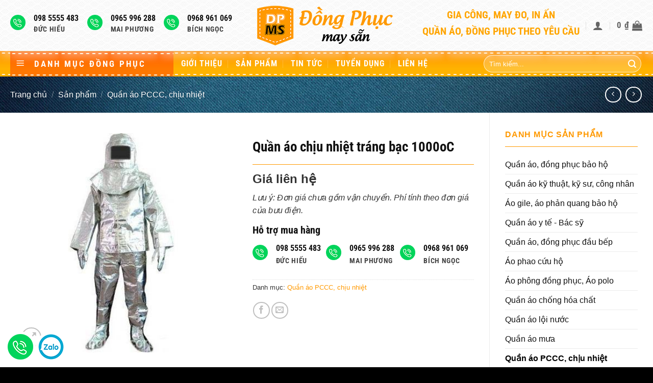

--- FILE ---
content_type: text/html; charset=UTF-8
request_url: https://dongphucmaysan.com.vn/san-pham/quan-ao-pccc-chiu-nhiet/quan-ao-chiu-nhiet-trang-bac-1000oc
body_size: 27277
content:
<!DOCTYPE html>
<html lang="vi" prefix="og: https://ogp.me/ns#" class="loading-site no-js">
<head>
	<meta charset="UTF-8" />
	<link rel="profile" href="https://gmpg.org/xfn/11" />
	<link rel="pingback" href="https://dongphucmaysan.com.vn/xmlrpc.php" />

					<script>document.documentElement.className = document.documentElement.className + ' yes-js js_active js'</script>
			<script>(function(html){html.className = html.className.replace(/\bno-js\b/,'js')})(document.documentElement);</script>
	<style>img:is([sizes="auto" i], [sizes^="auto," i]) { contain-intrinsic-size: 3000px 1500px }</style>
	<meta name="viewport" content="width=device-width, initial-scale=1" />
<!-- Tối ưu hóa công cụ tìm kiếm bởi Rank Math - https://rankmath.com/ -->
<title>Quần áo chịu nhiệt tráng bạc 1000oC - Đồng phục may sẵn</title>
<meta name="robots" content="follow, index, max-snippet:-1, max-video-preview:-1, max-image-preview:large"/>
<link rel="canonical" href="https://dongphucmaysan.com.vn/san-pham/quan-ao-pccc-chiu-nhiet/quan-ao-chiu-nhiet-trang-bac-1000oc" />
<meta property="og:locale" content="vi_VN" />
<meta property="og:type" content="product" />
<meta property="og:title" content="Quần áo chịu nhiệt tráng bạc 1000oC - Đồng phục may sẵn" />
<meta property="og:url" content="https://dongphucmaysan.com.vn/san-pham/quan-ao-pccc-chiu-nhiet/quan-ao-chiu-nhiet-trang-bac-1000oc" />
<meta property="og:updated_time" content="2025-11-01T19:58:47+07:00" />
<meta property="og:image" content="https://dongphucmaysan.com.vn/wp-content/uploads/2019/03/ao-chong-chay-bac.jpg" />
<meta property="og:image:secure_url" content="https://dongphucmaysan.com.vn/wp-content/uploads/2019/03/ao-chong-chay-bac.jpg" />
<meta property="og:image:width" content="404" />
<meta property="og:image:height" content="400" />
<meta property="og:image:alt" content="Ao Chong Chay Bac" />
<meta property="og:image:type" content="image/jpeg" />
<meta property="product:price:currency" content="VND" />
<meta property="product:availability" content="instock" />
<meta name="twitter:card" content="summary_large_image" />
<meta name="twitter:title" content="Quần áo chịu nhiệt tráng bạc 1000oC - Đồng phục may sẵn" />
<meta name="twitter:image" content="https://dongphucmaysan.com.vn/wp-content/uploads/2019/03/ao-chong-chay-bac.jpg" />
<script type="application/ld+json" class="rank-math-schema">{"@context":"https://schema.org","@graph":[{"@type":"Organization","@id":"https://dongphucmaysan.com.vn/#organization","name":"C\u00f4ng ty TNHH Sanboo Vi\u1ec7t Nam","url":"https://dongphucmaysan.com.vn","sameAs":["https://www.facebook.com/sanboo.thietbibaoholaodong/"]},{"@type":"WebSite","@id":"https://dongphucmaysan.com.vn/#website","url":"https://dongphucmaysan.com.vn","publisher":{"@id":"https://dongphucmaysan.com.vn/#organization"},"inLanguage":"vi"},{"@type":"ImageObject","@id":"https://dongphucmaysan.com.vn/wp-content/uploads/2019/03/ao-chong-chay-bac.jpg","url":"https://dongphucmaysan.com.vn/wp-content/uploads/2019/03/ao-chong-chay-bac.jpg","width":"404","height":"400","caption":"Ao Chong Chay Bac","inLanguage":"vi"},{"@type":"ItemPage","@id":"https://dongphucmaysan.com.vn/san-pham/quan-ao-pccc-chiu-nhiet/quan-ao-chiu-nhiet-trang-bac-1000oc#webpage","url":"https://dongphucmaysan.com.vn/san-pham/quan-ao-pccc-chiu-nhiet/quan-ao-chiu-nhiet-trang-bac-1000oc","name":"Qu\u1ea7n \u00e1o ch\u1ecbu nhi\u1ec7t tr\u00e1ng b\u1ea1c 1000oC - \u0110\u1ed3ng ph\u1ee5c may s\u1eb5n","datePublished":"2019-03-14T05:45:42+07:00","dateModified":"2025-11-01T19:58:47+07:00","isPartOf":{"@id":"https://dongphucmaysan.com.vn/#website"},"primaryImageOfPage":{"@id":"https://dongphucmaysan.com.vn/wp-content/uploads/2019/03/ao-chong-chay-bac.jpg"},"inLanguage":"vi"},{"@type":"Product","name":"Qu\u1ea7n \u00e1o ch\u1ecbu nhi\u1ec7t tr\u00e1ng b\u1ea1c 1000oC - \u0110\u1ed3ng ph\u1ee5c may s\u1eb5n","category":"Qu\u1ea7n \u00e1o PCCC, ch\u1ecbu nhi\u1ec7t","mainEntityOfPage":{"@id":"https://dongphucmaysan.com.vn/san-pham/quan-ao-pccc-chiu-nhiet/quan-ao-chiu-nhiet-trang-bac-1000oc#webpage"},"image":[{"@type":"ImageObject","url":"https://dongphucmaysan.com.vn/wp-content/uploads/2019/03/ao-chong-chay-bac.jpg","height":"400","width":"404"}],"@id":"https://dongphucmaysan.com.vn/san-pham/quan-ao-pccc-chiu-nhiet/quan-ao-chiu-nhiet-trang-bac-1000oc#richSnippet"}]}</script>
<!-- /Plugin SEO WordPress Rank Math -->

<link rel='prefetch' href='https://dongphucmaysan.com.vn/wp-content/themes/flatsome/assets/js/flatsome.js?ver=22889b626eb7ec03b5a4' />
<link rel='prefetch' href='https://dongphucmaysan.com.vn/wp-content/themes/flatsome/assets/js/chunk.slider.js?ver=3.20.0' />
<link rel='prefetch' href='https://dongphucmaysan.com.vn/wp-content/themes/flatsome/assets/js/chunk.popups.js?ver=3.20.0' />
<link rel='prefetch' href='https://dongphucmaysan.com.vn/wp-content/themes/flatsome/assets/js/chunk.tooltips.js?ver=3.20.0' />
<link rel='prefetch' href='https://dongphucmaysan.com.vn/wp-content/themes/flatsome/assets/js/woocommerce.js?ver=1c9be63d628ff7c3ff4c' />
<link rel="alternate" type="application/rss+xml" title="Dòng thông tin Đồng phục may sẵn &raquo;" href="https://dongphucmaysan.com.vn/feed" />
<link rel="alternate" type="application/rss+xml" title="Đồng phục may sẵn &raquo; Dòng bình luận" href="https://dongphucmaysan.com.vn/comments/feed" />
<link rel="alternate" type="application/rss+xml" title="Đồng phục may sẵn &raquo; Quần áo chịu nhiệt tráng bạc 1000oC Dòng bình luận" href="https://dongphucmaysan.com.vn/san-pham/quan-ao-pccc-chiu-nhiet/quan-ao-chiu-nhiet-trang-bac-1000oc/feed" />
<script type="text/javascript">
/* <![CDATA[ */
window._wpemojiSettings = {"baseUrl":"https:\/\/s.w.org\/images\/core\/emoji\/16.0.1\/72x72\/","ext":".png","svgUrl":"https:\/\/s.w.org\/images\/core\/emoji\/16.0.1\/svg\/","svgExt":".svg","source":{"concatemoji":"https:\/\/dongphucmaysan.com.vn\/wp-includes\/js\/wp-emoji-release.min.js?ver=6.8.3"}};
/*! This file is auto-generated */
!function(s,n){var o,i,e;function c(e){try{var t={supportTests:e,timestamp:(new Date).valueOf()};sessionStorage.setItem(o,JSON.stringify(t))}catch(e){}}function p(e,t,n){e.clearRect(0,0,e.canvas.width,e.canvas.height),e.fillText(t,0,0);var t=new Uint32Array(e.getImageData(0,0,e.canvas.width,e.canvas.height).data),a=(e.clearRect(0,0,e.canvas.width,e.canvas.height),e.fillText(n,0,0),new Uint32Array(e.getImageData(0,0,e.canvas.width,e.canvas.height).data));return t.every(function(e,t){return e===a[t]})}function u(e,t){e.clearRect(0,0,e.canvas.width,e.canvas.height),e.fillText(t,0,0);for(var n=e.getImageData(16,16,1,1),a=0;a<n.data.length;a++)if(0!==n.data[a])return!1;return!0}function f(e,t,n,a){switch(t){case"flag":return n(e,"\ud83c\udff3\ufe0f\u200d\u26a7\ufe0f","\ud83c\udff3\ufe0f\u200b\u26a7\ufe0f")?!1:!n(e,"\ud83c\udde8\ud83c\uddf6","\ud83c\udde8\u200b\ud83c\uddf6")&&!n(e,"\ud83c\udff4\udb40\udc67\udb40\udc62\udb40\udc65\udb40\udc6e\udb40\udc67\udb40\udc7f","\ud83c\udff4\u200b\udb40\udc67\u200b\udb40\udc62\u200b\udb40\udc65\u200b\udb40\udc6e\u200b\udb40\udc67\u200b\udb40\udc7f");case"emoji":return!a(e,"\ud83e\udedf")}return!1}function g(e,t,n,a){var r="undefined"!=typeof WorkerGlobalScope&&self instanceof WorkerGlobalScope?new OffscreenCanvas(300,150):s.createElement("canvas"),o=r.getContext("2d",{willReadFrequently:!0}),i=(o.textBaseline="top",o.font="600 32px Arial",{});return e.forEach(function(e){i[e]=t(o,e,n,a)}),i}function t(e){var t=s.createElement("script");t.src=e,t.defer=!0,s.head.appendChild(t)}"undefined"!=typeof Promise&&(o="wpEmojiSettingsSupports",i=["flag","emoji"],n.supports={everything:!0,everythingExceptFlag:!0},e=new Promise(function(e){s.addEventListener("DOMContentLoaded",e,{once:!0})}),new Promise(function(t){var n=function(){try{var e=JSON.parse(sessionStorage.getItem(o));if("object"==typeof e&&"number"==typeof e.timestamp&&(new Date).valueOf()<e.timestamp+604800&&"object"==typeof e.supportTests)return e.supportTests}catch(e){}return null}();if(!n){if("undefined"!=typeof Worker&&"undefined"!=typeof OffscreenCanvas&&"undefined"!=typeof URL&&URL.createObjectURL&&"undefined"!=typeof Blob)try{var e="postMessage("+g.toString()+"("+[JSON.stringify(i),f.toString(),p.toString(),u.toString()].join(",")+"));",a=new Blob([e],{type:"text/javascript"}),r=new Worker(URL.createObjectURL(a),{name:"wpTestEmojiSupports"});return void(r.onmessage=function(e){c(n=e.data),r.terminate(),t(n)})}catch(e){}c(n=g(i,f,p,u))}t(n)}).then(function(e){for(var t in e)n.supports[t]=e[t],n.supports.everything=n.supports.everything&&n.supports[t],"flag"!==t&&(n.supports.everythingExceptFlag=n.supports.everythingExceptFlag&&n.supports[t]);n.supports.everythingExceptFlag=n.supports.everythingExceptFlag&&!n.supports.flag,n.DOMReady=!1,n.readyCallback=function(){n.DOMReady=!0}}).then(function(){return e}).then(function(){var e;n.supports.everything||(n.readyCallback(),(e=n.source||{}).concatemoji?t(e.concatemoji):e.wpemoji&&e.twemoji&&(t(e.twemoji),t(e.wpemoji)))}))}((window,document),window._wpemojiSettings);
/* ]]> */
</script>
<link rel='stylesheet' id='dashicons-css' href='https://dongphucmaysan.com.vn/wp-includes/css/dashicons.min.css?ver=6.8.3' type='text/css' media='all' />
<style id='dashicons-inline-css' type='text/css'>
[data-font="Dashicons"]:before {font-family: 'Dashicons' !important;content: attr(data-icon) !important;speak: none !important;font-weight: normal !important;font-variant: normal !important;text-transform: none !important;line-height: 1 !important;font-style: normal !important;-webkit-font-smoothing: antialiased !important;-moz-osx-font-smoothing: grayscale !important;}
</style>
<link rel='stylesheet' id='menu-icons-extra-css' href='https://dongphucmaysan.com.vn/wp-content/plugins/ot-flatsome-vertical-menu/libs/menu-icons/css/extra.min.css?ver=0.12.2' type='text/css' media='all' />
<style id='wp-emoji-styles-inline-css' type='text/css'>

	img.wp-smiley, img.emoji {
		display: inline !important;
		border: none !important;
		box-shadow: none !important;
		height: 1em !important;
		width: 1em !important;
		margin: 0 0.07em !important;
		vertical-align: -0.1em !important;
		background: none !important;
		padding: 0 !important;
	}
</style>
<style id='wp-block-library-inline-css' type='text/css'>
:root{--wp-admin-theme-color:#007cba;--wp-admin-theme-color--rgb:0,124,186;--wp-admin-theme-color-darker-10:#006ba1;--wp-admin-theme-color-darker-10--rgb:0,107,161;--wp-admin-theme-color-darker-20:#005a87;--wp-admin-theme-color-darker-20--rgb:0,90,135;--wp-admin-border-width-focus:2px;--wp-block-synced-color:#7a00df;--wp-block-synced-color--rgb:122,0,223;--wp-bound-block-color:var(--wp-block-synced-color)}@media (min-resolution:192dpi){:root{--wp-admin-border-width-focus:1.5px}}.wp-element-button{cursor:pointer}:root{--wp--preset--font-size--normal:16px;--wp--preset--font-size--huge:42px}:root .has-very-light-gray-background-color{background-color:#eee}:root .has-very-dark-gray-background-color{background-color:#313131}:root .has-very-light-gray-color{color:#eee}:root .has-very-dark-gray-color{color:#313131}:root .has-vivid-green-cyan-to-vivid-cyan-blue-gradient-background{background:linear-gradient(135deg,#00d084,#0693e3)}:root .has-purple-crush-gradient-background{background:linear-gradient(135deg,#34e2e4,#4721fb 50%,#ab1dfe)}:root .has-hazy-dawn-gradient-background{background:linear-gradient(135deg,#faaca8,#dad0ec)}:root .has-subdued-olive-gradient-background{background:linear-gradient(135deg,#fafae1,#67a671)}:root .has-atomic-cream-gradient-background{background:linear-gradient(135deg,#fdd79a,#004a59)}:root .has-nightshade-gradient-background{background:linear-gradient(135deg,#330968,#31cdcf)}:root .has-midnight-gradient-background{background:linear-gradient(135deg,#020381,#2874fc)}.has-regular-font-size{font-size:1em}.has-larger-font-size{font-size:2.625em}.has-normal-font-size{font-size:var(--wp--preset--font-size--normal)}.has-huge-font-size{font-size:var(--wp--preset--font-size--huge)}.has-text-align-center{text-align:center}.has-text-align-left{text-align:left}.has-text-align-right{text-align:right}#end-resizable-editor-section{display:none}.aligncenter{clear:both}.items-justified-left{justify-content:flex-start}.items-justified-center{justify-content:center}.items-justified-right{justify-content:flex-end}.items-justified-space-between{justify-content:space-between}.screen-reader-text{border:0;clip-path:inset(50%);height:1px;margin:-1px;overflow:hidden;padding:0;position:absolute;width:1px;word-wrap:normal!important}.screen-reader-text:focus{background-color:#ddd;clip-path:none;color:#444;display:block;font-size:1em;height:auto;left:5px;line-height:normal;padding:15px 23px 14px;text-decoration:none;top:5px;width:auto;z-index:100000}html :where(.has-border-color){border-style:solid}html :where([style*=border-top-color]){border-top-style:solid}html :where([style*=border-right-color]){border-right-style:solid}html :where([style*=border-bottom-color]){border-bottom-style:solid}html :where([style*=border-left-color]){border-left-style:solid}html :where([style*=border-width]){border-style:solid}html :where([style*=border-top-width]){border-top-style:solid}html :where([style*=border-right-width]){border-right-style:solid}html :where([style*=border-bottom-width]){border-bottom-style:solid}html :where([style*=border-left-width]){border-left-style:solid}html :where(img[class*=wp-image-]){height:auto;max-width:100%}:where(figure){margin:0 0 1em}html :where(.is-position-sticky){--wp-admin--admin-bar--position-offset:var(--wp-admin--admin-bar--height,0px)}@media screen and (max-width:600px){html :where(.is-position-sticky){--wp-admin--admin-bar--position-offset:0px}}
</style>
<link rel='stylesheet' id='ot-vertical-menu-css-css' href='https://dongphucmaysan.com.vn/wp-content/plugins/ot-flatsome-vertical-menu/assets/css/style.css?ver=1.2.3' type='text/css' media='all' />
<link rel='stylesheet' id='surl-lasso-lite-css' href='https://dongphucmaysan.com.vn/wp-content/plugins/simple-urls/admin/assets/css/lasso-lite.css?ver=1760982481' type='text/css' media='all' />
<style id='woocommerce-inline-inline-css' type='text/css'>
.woocommerce form .form-row .required { visibility: visible; }
</style>
<link rel='stylesheet' id='brands-styles-css' href='https://dongphucmaysan.com.vn/wp-content/plugins/woocommerce/assets/css/brands.css?ver=10.2.3' type='text/css' media='all' />
<link rel='stylesheet' id='flatsome-woocommerce-wishlist-css' href='https://dongphucmaysan.com.vn/wp-content/themes/flatsome/inc/integrations/wc-yith-wishlist/wishlist.css?ver=3.20.0' type='text/css' media='all' />
<link rel='stylesheet' id='flatsome-main-css' href='https://dongphucmaysan.com.vn/wp-content/themes/flatsome/assets/css/flatsome.css?ver=3.20.0' type='text/css' media='all' />
<style id='flatsome-main-inline-css' type='text/css'>
@font-face {
				font-family: "fl-icons";
				font-display: block;
				src: url(https://dongphucmaysan.com.vn/wp-content/themes/flatsome/assets/css/icons/fl-icons.eot?v=3.20.0);
				src:
					url(https://dongphucmaysan.com.vn/wp-content/themes/flatsome/assets/css/icons/fl-icons.eot#iefix?v=3.20.0) format("embedded-opentype"),
					url(https://dongphucmaysan.com.vn/wp-content/themes/flatsome/assets/css/icons/fl-icons.woff2?v=3.20.0) format("woff2"),
					url(https://dongphucmaysan.com.vn/wp-content/themes/flatsome/assets/css/icons/fl-icons.ttf?v=3.20.0) format("truetype"),
					url(https://dongphucmaysan.com.vn/wp-content/themes/flatsome/assets/css/icons/fl-icons.woff?v=3.20.0) format("woff"),
					url(https://dongphucmaysan.com.vn/wp-content/themes/flatsome/assets/css/icons/fl-icons.svg?v=3.20.0#fl-icons) format("svg");
			}
</style>
<link rel='stylesheet' id='flatsome-shop-css' href='https://dongphucmaysan.com.vn/wp-content/themes/flatsome/assets/css/flatsome-shop.css?ver=3.20.0' type='text/css' media='all' />
<link rel='stylesheet' id='flatsome-style-css' href='https://dongphucmaysan.com.vn/wp-content/themes/flatsome-child/style.css?ver=3.0' type='text/css' media='all' />
<script type="text/javascript" src="https://dongphucmaysan.com.vn/wp-includes/js/jquery/jquery.min.js?ver=3.7.1" id="jquery-core-js"></script>
<script type="text/javascript" src="https://dongphucmaysan.com.vn/wp-includes/js/jquery/jquery-migrate.min.js?ver=3.4.1" id="jquery-migrate-js"></script>
<script type="text/javascript" src="https://dongphucmaysan.com.vn/wp-content/plugins/woocommerce/assets/js/jquery-blockui/jquery.blockUI.min.js?ver=2.7.0-wc.10.2.3" id="jquery-blockui-js" data-wp-strategy="defer"></script>
<script type="text/javascript" id="wc-add-to-cart-js-extra">
/* <![CDATA[ */
var wc_add_to_cart_params = {"ajax_url":"\/wp-admin\/admin-ajax.php","wc_ajax_url":"\/?wc-ajax=%%endpoint%%","i18n_view_cart":"Xem gi\u1ecf h\u00e0ng","cart_url":"https:\/\/dongphucmaysan.com.vn\/gio-hang","is_cart":"","cart_redirect_after_add":"yes"};
/* ]]> */
</script>
<script type="text/javascript" src="https://dongphucmaysan.com.vn/wp-content/plugins/woocommerce/assets/js/frontend/add-to-cart.min.js?ver=10.2.3" id="wc-add-to-cart-js" defer="defer" data-wp-strategy="defer"></script>
<script type="text/javascript" id="wc-single-product-js-extra">
/* <![CDATA[ */
var wc_single_product_params = {"i18n_required_rating_text":"Vui l\u00f2ng ch\u1ecdn m\u1ed9t m\u1ee9c \u0111\u00e1nh gi\u00e1","i18n_rating_options":["1 tr\u00ean 5 sao","2 tr\u00ean 5 sao","3 tr\u00ean 5 sao","4 tr\u00ean 5 sao","5 tr\u00ean 5 sao"],"i18n_product_gallery_trigger_text":"Xem th\u01b0 vi\u1ec7n \u1ea3nh to\u00e0n m\u00e0n h\u00ecnh","review_rating_required":"yes","flexslider":{"rtl":false,"animation":"slide","smoothHeight":true,"directionNav":false,"controlNav":"thumbnails","slideshow":false,"animationSpeed":500,"animationLoop":false,"allowOneSlide":false},"zoom_enabled":"","zoom_options":[],"photoswipe_enabled":"","photoswipe_options":{"shareEl":false,"closeOnScroll":false,"history":false,"hideAnimationDuration":0,"showAnimationDuration":0},"flexslider_enabled":""};
/* ]]> */
</script>
<script type="text/javascript" src="https://dongphucmaysan.com.vn/wp-content/plugins/woocommerce/assets/js/frontend/single-product.min.js?ver=10.2.3" id="wc-single-product-js" defer="defer" data-wp-strategy="defer"></script>
<script type="text/javascript" src="https://dongphucmaysan.com.vn/wp-content/plugins/woocommerce/assets/js/js-cookie/js.cookie.min.js?ver=2.1.4-wc.10.2.3" id="js-cookie-js" data-wp-strategy="defer"></script>
<link rel="https://api.w.org/" href="https://dongphucmaysan.com.vn/wp-json/" /><link rel="alternate" title="JSON" type="application/json" href="https://dongphucmaysan.com.vn/wp-json/wp/v2/product/4444" /><link rel="EditURI" type="application/rsd+xml" title="RSD" href="https://dongphucmaysan.com.vn/xmlrpc.php?rsd" />
<meta name="generator" content="WordPress 6.8.3" />
<link rel='shortlink' href='https://dongphucmaysan.com.vn/?p=4444' />
<link rel="alternate" title="oNhúng (JSON)" type="application/json+oembed" href="https://dongphucmaysan.com.vn/wp-json/oembed/1.0/embed?url=https%3A%2F%2Fdongphucmaysan.com.vn%2Fsan-pham%2Fquan-ao-pccc-chiu-nhiet%2Fquan-ao-chiu-nhiet-trang-bac-1000oc" />
<link rel="alternate" title="oNhúng (XML)" type="text/xml+oembed" href="https://dongphucmaysan.com.vn/wp-json/oembed/1.0/embed?url=https%3A%2F%2Fdongphucmaysan.com.vn%2Fsan-pham%2Fquan-ao-pccc-chiu-nhiet%2Fquan-ao-chiu-nhiet-trang-bac-1000oc&#038;format=xml" />
<style type="text/css">
			:root{
				--lasso-main: black !important;
				--lasso-title: black !important;
				--lasso-button: #22BAA0 !important;
				--lasso-secondary-button: #22BAA0 !important;
				--lasso-button-text: white !important;
				--lasso-background: white !important;
				--lasso-pros: #22BAA0 !important;
				--lasso-cons: #E06470 !important;
			}
		</style>
			<script type="text/javascript">
				// Notice how this gets configured before we load Font Awesome
				window.FontAwesomeConfig = { autoReplaceSvg: false }
			</script>
			<noscript><style>.woocommerce-product-gallery{ opacity: 1 !important; }</style></noscript>
	<link rel="icon" href="https://dongphucmaysan.com.vn/wp-content/uploads/2019/07/favicon.png" sizes="32x32" />
<link rel="icon" href="https://dongphucmaysan.com.vn/wp-content/uploads/2019/07/favicon.png" sizes="192x192" />
<link rel="apple-touch-icon" href="https://dongphucmaysan.com.vn/wp-content/uploads/2019/07/favicon.png" />
<meta name="msapplication-TileImage" content="https://dongphucmaysan.com.vn/wp-content/uploads/2019/07/favicon.png" />
<style id="custom-css" type="text/css">:root {--primary-color: #ff9900;--fs-color-primary: #ff9900;--fs-color-secondary: #111111;--fs-color-success: #00a650;--fs-color-alert: #ef1c23;--fs-color-base: #333333;--fs-experimental-link-color: #ff9900;--fs-experimental-link-color-hover: #ef1c23;}.tooltipster-base {--tooltip-color: #fff;--tooltip-bg-color: #000;}.off-canvas-right .mfp-content, .off-canvas-left .mfp-content {--drawer-width: 300px;}.off-canvas .mfp-content.off-canvas-cart {--drawer-width: 360px;}.container-width, .full-width .ubermenu-nav, .container, .row{max-width: 1270px}.row.row-collapse{max-width: 1240px}.row.row-small{max-width: 1262.5px}.row.row-large{max-width: 1300px}.header-main{height: 100px}#logo img{max-height: 100px}#logo{width:276px;}#logo img{padding:10px 0;}#logo a{max-width:276pxpx;}.header-bottom{min-height: 50px}.header-top{min-height: 40px}.transparent .header-main{height: 30px}.transparent #logo img{max-height: 30px}.has-transparent + .page-title:first-of-type,.has-transparent + #main > .page-title,.has-transparent + #main > div > .page-title,.has-transparent + #main .page-header-wrapper:first-of-type .page-title{padding-top: 80px;}.header.show-on-scroll,.stuck .header-main{height:70px!important}.stuck #logo img{max-height: 70px!important}.search-form{ width: 74%;}.header-bg-color {background-color: rgba(255,255,255,0.5)}.header-bg-image {background-image: url('https://dongphucmaysan.com.vn/wp-content/uploads/2019/08/sneaker_mesh_fabric.png');}.header-bg-image {background-repeat: repeat;}.header-bottom {background-color: #ff9900}.header-main .nav > li > a{line-height: 16px }.stuck .header-main .nav > li > a{line-height: 50px }.header-bottom-nav > li > a{line-height: 30px }@media (max-width: 549px) {.header-main{height: 70px}#logo img{max-height: 70px}}.nav-dropdown-has-arrow.nav-dropdown-has-border li.has-dropdown:before{border-bottom-color: #CCCCCC;}.nav .nav-dropdown{border-color: #CCCCCC }.nav-dropdown{font-size:89%}.header-top{background-color:#f1f1f1!important;}h1,h2,h3,h4,h5,h6,.heading-font{color: #111111;}body{font-size: 100%;}@media screen and (max-width: 549px){body{font-size: 100%;}}body{font-family: -apple-system, BlinkMacSystemFont, "Segoe UI", Roboto, Oxygen-Sans, Ubuntu, Cantarell, "Helvetica Neue", sans-serif;}body {font-weight: 400;font-style: normal;}.nav > li > a {font-family: "Roboto Condensed", sans-serif;}.mobile-sidebar-levels-2 .nav > li > ul > li > a {font-family: "Roboto Condensed", sans-serif;}.nav > li > a,.mobile-sidebar-levels-2 .nav > li > ul > li > a {font-weight: 700;font-style: normal;}h1,h2,h3,h4,h5,h6,.heading-font, .off-canvas-center .nav-sidebar.nav-vertical > li > a{font-family: "Roboto Condensed", sans-serif;}h1,h2,h3,h4,h5,h6,.heading-font,.banner h1,.banner h2 {font-weight: 700;font-style: normal;}.alt-font{font-family: "Roboto Condensed", sans-serif;}.alt-font {font-weight: 400!important;font-style: normal!important;}.breadcrumbs{text-transform: none;}button,.button{text-transform: none;}.section-title span{text-transform: none;}.header:not(.transparent) .header-bottom-nav.nav > li > a{color: #ffffff;}.header:not(.transparent) .header-bottom-nav.nav > li > a:hover,.header:not(.transparent) .header-bottom-nav.nav > li.active > a,.header:not(.transparent) .header-bottom-nav.nav > li.current > a,.header:not(.transparent) .header-bottom-nav.nav > li > a.active,.header:not(.transparent) .header-bottom-nav.nav > li > a.current{color: #020202;}.header-bottom-nav.nav-line-bottom > li > a:before,.header-bottom-nav.nav-line-grow > li > a:before,.header-bottom-nav.nav-line > li > a:before,.header-bottom-nav.nav-box > li > a:hover,.header-bottom-nav.nav-box > li.active > a,.header-bottom-nav.nav-pills > li > a:hover,.header-bottom-nav.nav-pills > li.active > a{color:#FFF!important;background-color: #020202;}.shop-page-title.featured-title .title-overlay{background-color: rgba(0,0,0,0);}.has-equal-box-heights .box-image {padding-top: 133%;}.shop-page-title.featured-title .title-bg{background-image: url(https://dongphucmaysan.com.vn/wp-content/uploads/2019/08/bg-title.jpg);}@media screen and (min-width: 550px){.products .box-vertical .box-image{min-width: 300px!important;width: 300px!important;}}.footer-1{background-color: #222222}.footer-2{background-color: #222222}.absolute-footer, html{background-color: #000000}.nav-vertical-fly-out > li + li {border-top-width: 1px; border-top-style: solid;}/* Custom CSS */.zalo-chat-widget {top:50%!important;right: 15px !important;}.down-bao-gia-m {display:none;}.uppercase {letter-spacing:0!important;}.header-block-block-1 h5.uppercase {margin-bottom:0.3em;}/* Custom CSS Mobile */@media (max-width: 549px){.zalo-chat-widget {top:87%!important;right: 100px !important;}.down-bao-gia-m {display:block;position:fixed;bottom:10px;left:132px;}}.label-new.menu-item > a:after{content:"Mới";}.label-hot.menu-item > a:after{content:"Nổi bật";}.label-sale.menu-item > a:after{content:"Giảm giá";}.label-popular.menu-item > a:after{content:"Phổ biến";}</style><style id="kirki-inline-styles">/* cyrillic-ext */
@font-face {
  font-family: 'Roboto Condensed';
  font-style: normal;
  font-weight: 400;
  font-display: swap;
  src: url(https://dongphucmaysan.com.vn/wp-content/fonts/roboto-condensed/ieVl2ZhZI2eCN5jzbjEETS9weq8-19-7DRs5.woff2) format('woff2');
  unicode-range: U+0460-052F, U+1C80-1C8A, U+20B4, U+2DE0-2DFF, U+A640-A69F, U+FE2E-FE2F;
}
/* cyrillic */
@font-face {
  font-family: 'Roboto Condensed';
  font-style: normal;
  font-weight: 400;
  font-display: swap;
  src: url(https://dongphucmaysan.com.vn/wp-content/fonts/roboto-condensed/ieVl2ZhZI2eCN5jzbjEETS9weq8-19a7DRs5.woff2) format('woff2');
  unicode-range: U+0301, U+0400-045F, U+0490-0491, U+04B0-04B1, U+2116;
}
/* greek-ext */
@font-face {
  font-family: 'Roboto Condensed';
  font-style: normal;
  font-weight: 400;
  font-display: swap;
  src: url(https://dongphucmaysan.com.vn/wp-content/fonts/roboto-condensed/ieVl2ZhZI2eCN5jzbjEETS9weq8-1967DRs5.woff2) format('woff2');
  unicode-range: U+1F00-1FFF;
}
/* greek */
@font-face {
  font-family: 'Roboto Condensed';
  font-style: normal;
  font-weight: 400;
  font-display: swap;
  src: url(https://dongphucmaysan.com.vn/wp-content/fonts/roboto-condensed/ieVl2ZhZI2eCN5jzbjEETS9weq8-19G7DRs5.woff2) format('woff2');
  unicode-range: U+0370-0377, U+037A-037F, U+0384-038A, U+038C, U+038E-03A1, U+03A3-03FF;
}
/* vietnamese */
@font-face {
  font-family: 'Roboto Condensed';
  font-style: normal;
  font-weight: 400;
  font-display: swap;
  src: url(https://dongphucmaysan.com.vn/wp-content/fonts/roboto-condensed/ieVl2ZhZI2eCN5jzbjEETS9weq8-1927DRs5.woff2) format('woff2');
  unicode-range: U+0102-0103, U+0110-0111, U+0128-0129, U+0168-0169, U+01A0-01A1, U+01AF-01B0, U+0300-0301, U+0303-0304, U+0308-0309, U+0323, U+0329, U+1EA0-1EF9, U+20AB;
}
/* latin-ext */
@font-face {
  font-family: 'Roboto Condensed';
  font-style: normal;
  font-weight: 400;
  font-display: swap;
  src: url(https://dongphucmaysan.com.vn/wp-content/fonts/roboto-condensed/ieVl2ZhZI2eCN5jzbjEETS9weq8-19y7DRs5.woff2) format('woff2');
  unicode-range: U+0100-02BA, U+02BD-02C5, U+02C7-02CC, U+02CE-02D7, U+02DD-02FF, U+0304, U+0308, U+0329, U+1D00-1DBF, U+1E00-1E9F, U+1EF2-1EFF, U+2020, U+20A0-20AB, U+20AD-20C0, U+2113, U+2C60-2C7F, U+A720-A7FF;
}
/* latin */
@font-face {
  font-family: 'Roboto Condensed';
  font-style: normal;
  font-weight: 400;
  font-display: swap;
  src: url(https://dongphucmaysan.com.vn/wp-content/fonts/roboto-condensed/ieVl2ZhZI2eCN5jzbjEETS9weq8-19K7DQ.woff2) format('woff2');
  unicode-range: U+0000-00FF, U+0131, U+0152-0153, U+02BB-02BC, U+02C6, U+02DA, U+02DC, U+0304, U+0308, U+0329, U+2000-206F, U+20AC, U+2122, U+2191, U+2193, U+2212, U+2215, U+FEFF, U+FFFD;
}
/* cyrillic-ext */
@font-face {
  font-family: 'Roboto Condensed';
  font-style: normal;
  font-weight: 700;
  font-display: swap;
  src: url(https://dongphucmaysan.com.vn/wp-content/fonts/roboto-condensed/ieVl2ZhZI2eCN5jzbjEETS9weq8-19-7DRs5.woff2) format('woff2');
  unicode-range: U+0460-052F, U+1C80-1C8A, U+20B4, U+2DE0-2DFF, U+A640-A69F, U+FE2E-FE2F;
}
/* cyrillic */
@font-face {
  font-family: 'Roboto Condensed';
  font-style: normal;
  font-weight: 700;
  font-display: swap;
  src: url(https://dongphucmaysan.com.vn/wp-content/fonts/roboto-condensed/ieVl2ZhZI2eCN5jzbjEETS9weq8-19a7DRs5.woff2) format('woff2');
  unicode-range: U+0301, U+0400-045F, U+0490-0491, U+04B0-04B1, U+2116;
}
/* greek-ext */
@font-face {
  font-family: 'Roboto Condensed';
  font-style: normal;
  font-weight: 700;
  font-display: swap;
  src: url(https://dongphucmaysan.com.vn/wp-content/fonts/roboto-condensed/ieVl2ZhZI2eCN5jzbjEETS9weq8-1967DRs5.woff2) format('woff2');
  unicode-range: U+1F00-1FFF;
}
/* greek */
@font-face {
  font-family: 'Roboto Condensed';
  font-style: normal;
  font-weight: 700;
  font-display: swap;
  src: url(https://dongphucmaysan.com.vn/wp-content/fonts/roboto-condensed/ieVl2ZhZI2eCN5jzbjEETS9weq8-19G7DRs5.woff2) format('woff2');
  unicode-range: U+0370-0377, U+037A-037F, U+0384-038A, U+038C, U+038E-03A1, U+03A3-03FF;
}
/* vietnamese */
@font-face {
  font-family: 'Roboto Condensed';
  font-style: normal;
  font-weight: 700;
  font-display: swap;
  src: url(https://dongphucmaysan.com.vn/wp-content/fonts/roboto-condensed/ieVl2ZhZI2eCN5jzbjEETS9weq8-1927DRs5.woff2) format('woff2');
  unicode-range: U+0102-0103, U+0110-0111, U+0128-0129, U+0168-0169, U+01A0-01A1, U+01AF-01B0, U+0300-0301, U+0303-0304, U+0308-0309, U+0323, U+0329, U+1EA0-1EF9, U+20AB;
}
/* latin-ext */
@font-face {
  font-family: 'Roboto Condensed';
  font-style: normal;
  font-weight: 700;
  font-display: swap;
  src: url(https://dongphucmaysan.com.vn/wp-content/fonts/roboto-condensed/ieVl2ZhZI2eCN5jzbjEETS9weq8-19y7DRs5.woff2) format('woff2');
  unicode-range: U+0100-02BA, U+02BD-02C5, U+02C7-02CC, U+02CE-02D7, U+02DD-02FF, U+0304, U+0308, U+0329, U+1D00-1DBF, U+1E00-1E9F, U+1EF2-1EFF, U+2020, U+20A0-20AB, U+20AD-20C0, U+2113, U+2C60-2C7F, U+A720-A7FF;
}
/* latin */
@font-face {
  font-family: 'Roboto Condensed';
  font-style: normal;
  font-weight: 700;
  font-display: swap;
  src: url(https://dongphucmaysan.com.vn/wp-content/fonts/roboto-condensed/ieVl2ZhZI2eCN5jzbjEETS9weq8-19K7DQ.woff2) format('woff2');
  unicode-range: U+0000-00FF, U+0131, U+0152-0153, U+02BB-02BC, U+02C6, U+02DA, U+02DC, U+0304, U+0308, U+0329, U+2000-206F, U+20AC, U+2122, U+2191, U+2193, U+2212, U+2215, U+FEFF, U+FFFD;
}</style></head>

<body data-rsssl=1 class="wp-singular product-template-default single single-product postid-4444 wp-theme-flatsome wp-child-theme-flatsome-child theme-flatsome ot-vertical-menu ot-submenu-top woocommerce woocommerce-page woocommerce-no-js full-width lightbox nav-dropdown-has-shadow nav-dropdown-has-border has-lightbox">


<a class="skip-link screen-reader-text" href="#main">Bỏ qua nội dung</a>

<div id="wrapper">

	
	<header id="header" class="header has-sticky sticky-shrink">
		<div class="header-wrapper">
			<div id="masthead" class="header-main show-logo-center hide-for-sticky">
      <div class="header-inner flex-row container logo-center medium-logo-center" role="navigation">

          <!-- Logo -->
          <div id="logo" class="flex-col logo">
            
<!-- Header logo -->
<a href="https://dongphucmaysan.com.vn/" title="Đồng phục may sẵn" rel="home">
		<img width="276" height="80" src="https://dongphucmaysan.com.vn/wp-content/uploads/2019/07/dpms-logo-web.png" class="header_logo header-logo" alt="Đồng phục may sẵn"/><img  width="276" height="80" src="https://dongphucmaysan.com.vn/wp-content/uploads/2019/07/dpms-logo-web.png" class="header-logo-dark" alt="Đồng phục may sẵn"/></a>
          </div>

          <!-- Mobile Left Elements -->
          <div class="flex-col show-for-medium flex-left">
            <ul class="mobile-nav nav nav-left ">
              <li class="nav-icon has-icon">
			<a href="#" class="is-small" data-open="#main-menu" data-pos="left" data-bg="main-menu-overlay" role="button" aria-label="Menu" aria-controls="main-menu" aria-expanded="false" aria-haspopup="dialog" data-flatsome-role-button>
			<i class="icon-menu" aria-hidden="true"></i>					</a>
	</li>
            </ul>
          </div>

          <!-- Left Elements -->
          <div class="flex-col hide-for-medium flex-left
            ">
            <ul class="header-nav header-nav-main nav nav-left  nav-divided nav-size-medium nav-spacing-xlarge" >
              <li class="header-block"><div class="header-block-block-1"><div class="row row-collapse align-middle align-center"  id="row-484284764">


	<div id="col-253022148" class="col medium-4 small-12 large-4"  data-animate="fadeInLeft">
				<div class="col-inner text-center"  >
			
			


	<a class="plain" href="tel:0985555483" >	<div class="icon-box featured-box icon-box-left tooltip text-left" title="Em sẵn sàng hỗ trợ 24/7" >
					<div class="icon-box-img" style="width: 30px">
				<div class="icon">
					<div class="icon-inner" >
						<img width="50" height="50" src="https://dongphucmaysan.com.vn/wp-content/uploads/2019/05/call50.png" class="attachment-medium size-medium" alt="Call50" decoding="async" />					</div>
				</div>
			</div>
				<div class="icon-box-text last-reset">
			<h5 class="uppercase">098 5555 483</h5>			<h6>Đức Hiếu</h6>			


		</div>
	</div>
	</a>
	

		</div>
				
<style>
#col-253022148 > .col-inner {
  margin: 0px 0px 10px 0px;
}
</style>
	</div>

	

	<div id="col-302735661" class="col medium-4 small-12 large-4"  data-animate="fadeInDown">
				<div class="col-inner text-center"  >
			
			


	<a class="plain" href="tel:0965996288" >	<div class="icon-box featured-box icon-box-left tooltip text-left" title="Em sẵn sàng hỗ trợ 24/7" >
					<div class="icon-box-img" style="width: 30px">
				<div class="icon">
					<div class="icon-inner" >
						<img width="50" height="50" src="https://dongphucmaysan.com.vn/wp-content/uploads/2019/05/call50.png" class="attachment-medium size-medium" alt="Call50" decoding="async" />					</div>
				</div>
			</div>
				<div class="icon-box-text last-reset">
			<h5 class="uppercase">0965 996 288</h5>			<h6>Mai Phương</h6>			


		</div>
	</div>
	</a>
	

		</div>
				
<style>
#col-302735661 > .col-inner {
  margin: 0px 0px 10px 0px;
}
</style>
	</div>

	

	<div id="col-160622478" class="col medium-4 small-12 large-4"  data-animate="fadeInRight">
				<div class="col-inner text-center"  >
			
			


	<a class="plain" href="tel:0968961069" >	<div class="icon-box featured-box icon-box-left tooltip text-left" title="Em sẵn sàng hỗ trợ 24/7" >
					<div class="icon-box-img" style="width: 30px">
				<div class="icon">
					<div class="icon-inner" >
						<img width="50" height="50" src="https://dongphucmaysan.com.vn/wp-content/uploads/2019/05/call50.png" class="attachment-medium size-medium" alt="Call50" decoding="async" />					</div>
				</div>
			</div>
				<div class="icon-box-text last-reset">
			<h5 class="uppercase">0968 961 069</h5>			<h6>Bích Ngọc</h6>			


		</div>
	</div>
	</a>
	

		</div>
				
<style>
#col-160622478 > .col-inner {
  margin: 0px 0px 10px 0px;
}
</style>
	</div>

	


<style>
#row-484284764 > .col > .col-inner {
  padding: 0px 0px 0px 0px;
}
</style>
</div></div></li>            </ul>
          </div>

          <!-- Right Elements -->
          <div class="flex-col hide-for-medium flex-right">
            <ul class="header-nav header-nav-main nav nav-right  nav-divided nav-size-medium nav-spacing-xlarge">
              <li class="html custom html_topbar_left"><h3 style="font-size:1.5em;text-align:center;color:orange;text-transform:uppercase;">Gia công, may đo, in ấn<br>quần áo, đồng phục theo yêu cầu</h3></li>
<li class="account-item has-icon">

	<a href="https://dongphucmaysan.com.vn/tai-khoan" class="nav-top-link nav-top-not-logged-in is-small is-small" title="Đăng nhập" role="button" data-open="#login-form-popup" aria-label="Đăng nhập" aria-controls="login-form-popup" aria-expanded="false" aria-haspopup="dialog" data-flatsome-role-button>
		<i class="icon-user" aria-hidden="true"></i>	</a>




</li>
<li class="cart-item has-icon">

<a href="https://dongphucmaysan.com.vn/gio-hang" class="header-cart-link nav-top-link is-small off-canvas-toggle" title="Giỏ hàng" aria-label="Xem giỏ hàng" aria-expanded="false" aria-haspopup="dialog" role="button" data-open="#cart-popup" data-class="off-canvas-cart" data-pos="right" aria-controls="cart-popup" data-flatsome-role-button>

<span class="header-cart-title">
          <span class="cart-price"><span class="woocommerce-Price-amount amount"><bdi>0&nbsp;<span class="woocommerce-Price-currencySymbol">&#8363;</span></bdi></span></span>
  </span>

    <i class="icon-shopping-bag" aria-hidden="true" data-icon-label="0"></i>  </a>



  <!-- Cart Sidebar Popup -->
  <div id="cart-popup" class="mfp-hide">
  <div class="cart-popup-inner inner-padding cart-popup-inner--sticky">
      <div class="cart-popup-title text-center">
          <span class="heading-font uppercase">Giỏ hàng</span>
          <div class="is-divider"></div>
      </div>
	  <div class="widget_shopping_cart">
		  <div class="widget_shopping_cart_content">
			  

	<div class="ux-mini-cart-empty flex flex-row-col text-center pt pb">
				<div class="ux-mini-cart-empty-icon">
			<svg aria-hidden="true" xmlns="http://www.w3.org/2000/svg" viewBox="0 0 17 19" style="opacity:.1;height:80px;">
				<path d="M8.5 0C6.7 0 5.3 1.2 5.3 2.7v2H2.1c-.3 0-.6.3-.7.7L0 18.2c0 .4.2.8.6.8h15.7c.4 0 .7-.3.7-.7v-.1L15.6 5.4c0-.3-.3-.6-.7-.6h-3.2v-2c0-1.6-1.4-2.8-3.2-2.8zM6.7 2.7c0-.8.8-1.4 1.8-1.4s1.8.6 1.8 1.4v2H6.7v-2zm7.5 3.4 1.3 11.5h-14L2.8 6.1h2.5v1.4c0 .4.3.7.7.7.4 0 .7-.3.7-.7V6.1h3.5v1.4c0 .4.3.7.7.7s.7-.3.7-.7V6.1h2.6z" fill-rule="evenodd" clip-rule="evenodd" fill="currentColor"></path>
			</svg>
		</div>
				<p class="woocommerce-mini-cart__empty-message empty">Chưa có sản phẩm trong giỏ hàng.</p>
					<p class="return-to-shop">
				<a class="button primary wc-backward" href="https://dongphucmaysan.com.vn/san-pham">
					Quay trở lại cửa hàng				</a>
			</p>
				</div>


		  </div>
	  </div>
              </div>
  </div>

</li>
            </ul>
          </div>

          <!-- Mobile Right Elements -->
          <div class="flex-col show-for-medium flex-right">
            <ul class="mobile-nav nav nav-right ">
              <li class="header-search header-search-lightbox has-icon">
			<a href="#search-lightbox" class="is-small" aria-label="Tìm kiếm" data-open="#search-lightbox" data-focus="input.search-field" role="button" aria-expanded="false" aria-haspopup="dialog" aria-controls="search-lightbox" data-flatsome-role-button><i class="icon-search" aria-hidden="true" style="font-size:16px;"></i></a>		
	<div id="search-lightbox" class="mfp-hide dark text-center">
		<div class="searchform-wrapper ux-search-box relative form-flat is-large"><form role="search" method="get" class="searchform" action="https://dongphucmaysan.com.vn/">
	<div class="flex-row relative">
						<div class="flex-col flex-grow">
			<label class="screen-reader-text" for="woocommerce-product-search-field-0">Tìm kiếm:</label>
			<input type="search" id="woocommerce-product-search-field-0" class="search-field mb-0" placeholder="Tìm kiếm..." value="" name="s" />
			<input type="hidden" name="post_type" value="product" />
					</div>
		<div class="flex-col">
			<button type="submit" value="Tìm kiếm" class="ux-search-submit submit-button secondary button  icon mb-0" aria-label="Gửi">
				<i class="icon-search" aria-hidden="true"></i>			</button>
		</div>
	</div>
	<div class="live-search-results text-left z-top"></div>
</form>
</div>	</div>
</li>
<li class="cart-item has-icon">


		<a href="https://dongphucmaysan.com.vn/gio-hang" class="header-cart-link nav-top-link is-small off-canvas-toggle" title="Giỏ hàng" aria-label="Xem giỏ hàng" aria-expanded="false" aria-haspopup="dialog" role="button" data-open="#cart-popup" data-class="off-canvas-cart" data-pos="right" aria-controls="cart-popup" data-flatsome-role-button>

  	<i class="icon-shopping-bag" aria-hidden="true" data-icon-label="0"></i>  </a>

</li>
            </ul>
          </div>

      </div>

            <div class="container"><div class="top-divider full-width"></div></div>
      </div>
<div id="wide-nav" class="header-bottom wide-nav nav-dark flex-has-center hide-for-medium">
    <div class="flex-row container">

                        <div class="flex-col hide-for-medium flex-left">
                <ul class="nav header-nav header-bottom-nav nav-left  nav-divided nav-size-large nav-spacing-xlarge nav-uppercase">
                                <div id="mega-menu-wrap"
                 class="ot-vm-hover">
                <div id="mega-menu-title">
                    <i class="icon-menu"></i> DANH MỤC ĐỒNG PHỤC                </div>
				<ul id="mega_menu" class="sf-menu sf-vertical"><li id="menu-item-5271" class="menu-item menu-item-type-taxonomy menu-item-object-product_cat menu-item-5271"><a href="https://dongphucmaysan.com.vn/quan-ao-ky-thuat-ky-su">Quần áo kỹ thuật, kỹ sư, công nhân</a></li>
<li id="menu-item-5279" class="menu-item menu-item-type-taxonomy menu-item-object-product_cat menu-item-5279"><a href="https://dongphucmaysan.com.vn/quan-ao-bao-ve">Trang phục bảo vệ</a></li>
<li id="menu-item-5269" class="menu-item menu-item-type-taxonomy menu-item-object-product_cat menu-item-5269"><a href="https://dongphucmaysan.com.vn/quan-ao-chong-hoa-chat">Quần áo chống hóa chất</a></li>
<li id="menu-item-5276" class="menu-item menu-item-type-taxonomy menu-item-object-product_cat menu-item-5276"><a href="https://dongphucmaysan.com.vn/quan-ao-y-te-bac-sy">Quần áo y tế &#8211; Bác sỹ</a></li>
<li id="menu-item-5277" class="menu-item menu-item-type-taxonomy menu-item-object-product_cat menu-item-5277"><a href="https://dongphucmaysan.com.vn/quan-ao-dong-phuc-dau-bep">Quần áo, đồng phục đầu bếp</a></li>
<li id="menu-item-5272" class="menu-item menu-item-type-taxonomy menu-item-object-product_cat menu-item-5272"><a href="https://dongphucmaysan.com.vn/quan-ao-loi-nuoc">Quần áo lội nước</a></li>
<li id="menu-item-5273" class="menu-item menu-item-type-taxonomy menu-item-object-product_cat menu-item-5273"><a href="https://dongphucmaysan.com.vn/quan-ao-mua">Quần áo mưa</a></li>
<li id="menu-item-5464" class="menu-item menu-item-type-taxonomy menu-item-object-product_cat current-product-ancestor current-menu-parent current-product-parent menu-item-5464"><a href="https://dongphucmaysan.com.vn/quan-ao-pccc-chiu-nhiet">Quần áo PCCC, chịu nhiệt</a></li>
<li id="menu-item-5275" class="menu-item menu-item-type-taxonomy menu-item-object-product_cat menu-item-5275"><a href="https://dongphucmaysan.com.vn/quan-ao-phong-sach-chong-tinh-dien">Quần áo phòng sạch, chống tĩnh điện</a></li>
<li id="menu-item-5268" class="menu-item menu-item-type-taxonomy menu-item-object-product_cat menu-item-5268"><a href="https://dongphucmaysan.com.vn/ao-phong-dong-phuc">Áo phông đồng phục, Áo polo</a></li>
<li id="menu-item-5266" class="menu-item menu-item-type-taxonomy menu-item-object-product_cat menu-item-5266"><a href="https://dongphucmaysan.com.vn/ao-gile-ao-phan-quang">Áo gile, áo phản quang bảo hộ</a></li>
<li id="menu-item-5267" class="menu-item menu-item-type-taxonomy menu-item-object-product_cat menu-item-5267"><a href="https://dongphucmaysan.com.vn/ao-phao-cuu-ho">Áo phao cứu hộ</a></li>
<li id="menu-item-5278" class="menu-item menu-item-type-taxonomy menu-item-object-product_cat menu-item-5278"><a href="https://dongphucmaysan.com.vn/tap-de-yem-vai">Tạp dề, yếm vải</a></li>
</ul>            </div>
			                </ul>
            </div>
            
                        <div class="flex-col hide-for-medium flex-center">
                <ul class="nav header-nav header-bottom-nav nav-center  nav-divided nav-size-large nav-spacing-xlarge nav-uppercase">
                    <li id="menu-item-605" class="menu-item menu-item-type-post_type menu-item-object-page menu-item-605 menu-item-design-default"><a href="https://dongphucmaysan.com.vn/gioi-thieu" class="nav-top-link">Giới thiệu</a></li>
<li id="menu-item-607" class="menu-item menu-item-type-post_type menu-item-object-page current_page_parent menu-item-607 menu-item-design-default"><a href="https://dongphucmaysan.com.vn/san-pham" class="nav-top-link">Sản phẩm</a></li>
<li id="menu-item-903" class="menu-item menu-item-type-taxonomy menu-item-object-category menu-item-903 menu-item-design-default"><a href="https://dongphucmaysan.com.vn/chuyen-muc/tin-tuc" class="nav-top-link">Tin tức</a></li>
<li id="menu-item-3887" class="menu-item menu-item-type-taxonomy menu-item-object-category menu-item-3887 menu-item-design-default"><a href="https://dongphucmaysan.com.vn/chuyen-muc/tuyen-dung" class="nav-top-link">Tuyển dụng</a></li>
<li id="menu-item-606" class="menu-item menu-item-type-post_type menu-item-object-page menu-item-606 menu-item-design-default"><a href="https://dongphucmaysan.com.vn/lien-he" class="nav-top-link">Liên hệ</a></li>
                </ul>
            </div>
            
                        <div class="flex-col hide-for-medium flex-right flex-grow">
              <ul class="nav header-nav header-bottom-nav nav-right  nav-divided nav-size-large nav-spacing-xlarge nav-uppercase">
                   <li class="header-search-form search-form html relative has-icon">
	<div class="header-search-form-wrapper">
		<div class="searchform-wrapper ux-search-box relative form-flat is-normal"><form role="search" method="get" class="searchform" action="https://dongphucmaysan.com.vn/">
	<div class="flex-row relative">
						<div class="flex-col flex-grow">
			<label class="screen-reader-text" for="woocommerce-product-search-field-1">Tìm kiếm:</label>
			<input type="search" id="woocommerce-product-search-field-1" class="search-field mb-0" placeholder="Tìm kiếm..." value="" name="s" />
			<input type="hidden" name="post_type" value="product" />
					</div>
		<div class="flex-col">
			<button type="submit" value="Tìm kiếm" class="ux-search-submit submit-button secondary button  icon mb-0" aria-label="Gửi">
				<i class="icon-search" aria-hidden="true"></i>			</button>
		</div>
	</div>
	<div class="live-search-results text-left z-top"></div>
</form>
</div>	</div>
</li>
              </ul>
            </div>
            
            
    </div>
</div>

<div class="header-bg-container fill"><div class="header-bg-image fill"></div><div class="header-bg-color fill"></div></div>		</div>
	</header>

	<div class="shop-page-title product-page-title dark  page-title featured-title ">

	<div class="page-title-bg fill">
		<div class="title-bg fill bg-fill" data-parallax-fade="true" data-parallax="-2" data-parallax-background data-parallax-container=".page-title"></div>
		<div class="title-overlay fill"></div>
	</div>

	<div class="page-title-inner flex-row  medium-flex-wrap container">
	  <div class="flex-col flex-grow medium-text-center">
	  		<div class="is-medium">
	<nav class="woocommerce-breadcrumb breadcrumbs uppercase" aria-label="Breadcrumb"><a href="https://dongphucmaysan.com.vn">Trang chủ</a> <span class="divider">&#47;</span> <a href="https://dongphucmaysan.com.vn/san-pham">Sản phẩm</a> <span class="divider">&#47;</span> <a href="https://dongphucmaysan.com.vn/quan-ao-pccc-chiu-nhiet">Quần áo PCCC, chịu nhiệt</a></nav></div>
	  </div>

	   <div class="flex-col nav-right medium-text-center">
		   	<ul class="next-prev-thumbs is-small ">         <li class="prod-dropdown has-dropdown">
               <a href="https://dongphucmaysan.com.vn/san-pham/quan-ao-pccc-chiu-nhiet/quan-ao-chong-chay-chiu-nhiet-vai-nomex" rel="next" class="button icon is-outline circle" aria-label="Next product">
                  <i class="icon-angle-left" aria-hidden="true"></i>              </a>
              <div class="nav-dropdown">
                <a title="Quần áo chống cháy chịu nhiệt vải nomex" href="https://dongphucmaysan.com.vn/san-pham/quan-ao-pccc-chiu-nhiet/quan-ao-chong-chay-chiu-nhiet-vai-nomex">
                <img width="100" height="100" src="https://dongphucmaysan.com.vn/wp-content/uploads/2019/03/quan-ao-vai-nomex-100x100.jpg" class="attachment-woocommerce_gallery_thumbnail size-woocommerce_gallery_thumbnail wp-post-image" alt="Quan Ao Vai Nomex" decoding="async" srcset="https://dongphucmaysan.com.vn/wp-content/uploads/2019/03/quan-ao-vai-nomex-100x100.jpg 100w, https://dongphucmaysan.com.vn/wp-content/uploads/2019/03/quan-ao-vai-nomex-280x280.jpg 280w, https://dongphucmaysan.com.vn/wp-content/uploads/2019/03/quan-ao-vai-nomex-300x298.jpg 300w" sizes="(max-width: 100px) 100vw, 100px" /></a>
              </div>
          </li>
               <li class="prod-dropdown has-dropdown">
               <a href="https://dongphucmaysan.com.vn/san-pham/quan-ao-pccc-chiu-nhiet/quan-ao-chiu-nhiet-trang-bac-500oc" rel="previous" class="button icon is-outline circle" aria-label="Previous product">
                  <i class="icon-angle-right" aria-hidden="true"></i>              </a>
              <div class="nav-dropdown">
                  <a title="Quần áo chịu nhiệt tráng bạc 500oC" href="https://dongphucmaysan.com.vn/san-pham/quan-ao-pccc-chiu-nhiet/quan-ao-chiu-nhiet-trang-bac-500oc">
                  <img width="100" height="100" src="https://dongphucmaysan.com.vn/wp-content/uploads/2019/03/ao-chong-chay-bac-100x100.jpg" class="attachment-woocommerce_gallery_thumbnail size-woocommerce_gallery_thumbnail wp-post-image" alt="Ao Chong Chay Bac" decoding="async" srcset="https://dongphucmaysan.com.vn/wp-content/uploads/2019/03/ao-chong-chay-bac-100x100.jpg 100w, https://dongphucmaysan.com.vn/wp-content/uploads/2019/03/ao-chong-chay-bac-280x280.jpg 280w, https://dongphucmaysan.com.vn/wp-content/uploads/2019/03/ao-chong-chay-bac-400x396.jpg 400w, https://dongphucmaysan.com.vn/wp-content/uploads/2019/03/ao-chong-chay-bac.jpg 404w" sizes="(max-width: 100px) 100vw, 100px" /></a>
              </div>
          </li>
      </ul>	   </div>
	</div>
</div>

	<main id="main" class="">

	<div class="shop-container">

		
			<div class="container">
	<div class="woocommerce-notices-wrapper"></div></div>
<div id="product-4444" class="product type-product post-4444 status-publish first instock product_cat-quan-ao-pccc-chiu-nhiet has-post-thumbnail featured shipping-taxable product-type-simple">
	<div class="row content-row row-divided row-large row-reverse">
	<div id="product-sidebar" class="col large-3 hide-for-medium shop-sidebar ">
		<aside id="woocommerce_product_categories-14" class="widget woocommerce widget_product_categories"><span class="widget-title shop-sidebar">Danh mục sản phẩm</span><div class="is-divider small"></div><ul class="product-categories"><li class="cat-item cat-item-344"><a href="https://dongphucmaysan.com.vn/quan-ao-dong-phuc-bao-ho">Quần áo, đồng phục bảo hộ</a></li>
<li class="cat-item cat-item-328"><a href="https://dongphucmaysan.com.vn/quan-ao-ky-thuat-ky-su">Quần áo kỹ thuật, kỹ sư, công nhân</a></li>
<li class="cat-item cat-item-329"><a href="https://dongphucmaysan.com.vn/ao-gile-ao-phan-quang">Áo gile, áo phản quang bảo hộ</a></li>
<li class="cat-item cat-item-338"><a href="https://dongphucmaysan.com.vn/quan-ao-y-te-bac-sy">Quần áo y tế - Bác sỹ</a></li>
<li class="cat-item cat-item-339"><a href="https://dongphucmaysan.com.vn/quan-ao-dong-phuc-dau-bep">Quần áo, đồng phục đầu bếp</a></li>
<li class="cat-item cat-item-323"><a href="https://dongphucmaysan.com.vn/ao-phao-cuu-ho">Áo phao cứu hộ</a></li>
<li class="cat-item cat-item-322"><a href="https://dongphucmaysan.com.vn/ao-phong-dong-phuc">Áo phông đồng phục, Áo polo</a></li>
<li class="cat-item cat-item-326"><a href="https://dongphucmaysan.com.vn/quan-ao-chong-hoa-chat">Quần áo chống hóa chất</a></li>
<li class="cat-item cat-item-330"><a href="https://dongphucmaysan.com.vn/quan-ao-loi-nuoc">Quần áo lội nước</a></li>
<li class="cat-item cat-item-321"><a href="https://dongphucmaysan.com.vn/quan-ao-mua">Quần áo mưa</a></li>
<li class="cat-item cat-item-325 current-cat"><a href="https://dongphucmaysan.com.vn/quan-ao-pccc-chiu-nhiet">Quần áo PCCC, chịu nhiệt</a></li>
<li class="cat-item cat-item-327"><a href="https://dongphucmaysan.com.vn/quan-ao-phong-sach-chong-tinh-dien">Quần áo phòng sạch, chống tĩnh điện</a></li>
<li class="cat-item cat-item-324"><a href="https://dongphucmaysan.com.vn/quan-ao-bao-ve">Trang phục bảo vệ</a></li>
<li class="cat-item cat-item-336"><a href="https://dongphucmaysan.com.vn/tap-de-yem-vai">Tạp dề, yếm vải</a></li>
<li class="cat-item cat-item-138"><a href="https://dongphucmaysan.com.vn/san-pham-khac">Sản phẩm khác</a></li>
</ul></aside><aside id="woocommerce_products-11" class="widget woocommerce widget_products"><span class="widget-title shop-sidebar">Sản phẩm hot</span><div class="is-divider small"></div><ul class="product_list_widget"><li>
	
	<a href="https://dongphucmaysan.com.vn/san-pham/quan-ao-ky-thuat-ky-su/quan-ao-bao-ho-tui-hop-phoi-xanh-sb02">
		<img width="100" height="100" src="https://dongphucmaysan.com.vn/wp-content/uploads/2019/08/quan-ao-bao-ho-tui-hop-sb02-2-100x100.jpg" class="attachment-woocommerce_gallery_thumbnail size-woocommerce_gallery_thumbnail" alt="Quan Ao Bao Ho Tui Hop Sb02 2" decoding="async" srcset="https://dongphucmaysan.com.vn/wp-content/uploads/2019/08/quan-ao-bao-ho-tui-hop-sb02-2-100x100.jpg 100w, https://dongphucmaysan.com.vn/wp-content/uploads/2019/08/quan-ao-bao-ho-tui-hop-sb02-2-280x280.jpg 280w" sizes="(max-width: 100px) 100vw, 100px" />		<span class="product-title">Quần áo bảo hộ túi hộp - Phối Xanh - SB02</span>
	</a>

				
	<del aria-hidden="true"><span class="woocommerce-Price-amount amount"><bdi>260,000&nbsp;<span class="woocommerce-Price-currencySymbol">&#8363;</span></bdi></span></del> <span class="screen-reader-text">Giá gốc là: 260,000&nbsp;&#8363;.</span><ins aria-hidden="true"><span class="woocommerce-Price-amount amount"><bdi>230,000&nbsp;<span class="woocommerce-Price-currencySymbol">&#8363;</span></bdi></span></ins><span class="screen-reader-text">Giá hiện tại là: 230,000&nbsp;&#8363;.</span>
	</li>
<li>
	
	<a href="https://dongphucmaysan.com.vn/san-pham/quan-ao-ky-thuat-ky-su/quan-ao-bao-ho-tim-than-tui-hop-phoi-cam-sb06">
		<img width="100" height="100" src="https://dongphucmaysan.com.vn/wp-content/uploads/2019/08/quan-ao-bao-ho-tui-ho-tim-than-phoi-cam9-100x100.jpg" class="attachment-woocommerce_gallery_thumbnail size-woocommerce_gallery_thumbnail" alt="Quan Ao Bao Ho Tui Ho Tim Than Phoi Cam9" decoding="async" srcset="https://dongphucmaysan.com.vn/wp-content/uploads/2019/08/quan-ao-bao-ho-tui-ho-tim-than-phoi-cam9-100x100.jpg 100w, https://dongphucmaysan.com.vn/wp-content/uploads/2019/08/quan-ao-bao-ho-tui-ho-tim-than-phoi-cam9-280x280.jpg 280w, https://dongphucmaysan.com.vn/wp-content/uploads/2019/08/quan-ao-bao-ho-tui-ho-tim-than-phoi-cam9-400x400.jpg 400w, https://dongphucmaysan.com.vn/wp-content/uploads/2019/08/quan-ao-bao-ho-tui-ho-tim-than-phoi-cam9-768x768.jpg 768w, https://dongphucmaysan.com.vn/wp-content/uploads/2019/08/quan-ao-bao-ho-tui-ho-tim-than-phoi-cam9-800x800.jpg 800w, https://dongphucmaysan.com.vn/wp-content/uploads/2019/08/quan-ao-bao-ho-tui-ho-tim-than-phoi-cam9-600x600.jpg 600w, https://dongphucmaysan.com.vn/wp-content/uploads/2019/08/quan-ao-bao-ho-tui-ho-tim-than-phoi-cam9.jpg 1000w" sizes="(max-width: 100px) 100vw, 100px" />		<span class="product-title">Quần áo bảo hộ tím than túi hộp - Phối cam -SB06</span>
	</a>

				
	<del aria-hidden="true"><span class="woocommerce-Price-amount amount"><bdi>260,000&nbsp;<span class="woocommerce-Price-currencySymbol">&#8363;</span></bdi></span></del> <span class="screen-reader-text">Giá gốc là: 260,000&nbsp;&#8363;.</span><ins aria-hidden="true"><span class="woocommerce-Price-amount amount"><bdi>240,000&nbsp;<span class="woocommerce-Price-currencySymbol">&#8363;</span></bdi></span></ins><span class="screen-reader-text">Giá hiện tại là: 240,000&nbsp;&#8363;.</span>
	</li>
<li>
	
	<a href="https://dongphucmaysan.com.vn/san-pham/quan-ao-ky-thuat-ky-su/quan-ao-bao-ho-kaki-tui-hop-mau-ghi-dam">
		<img width="100" height="100" src="https://dongphucmaysan.com.vn/wp-content/uploads/2019/08/quan-ao-tui-hop-mau-ghi-dam-1-100x100.jpg" class="attachment-woocommerce_gallery_thumbnail size-woocommerce_gallery_thumbnail" alt="Quan Ao Tui Hop Mau Ghi Dam" decoding="async" srcset="https://dongphucmaysan.com.vn/wp-content/uploads/2019/08/quan-ao-tui-hop-mau-ghi-dam-1-100x100.jpg 100w, https://dongphucmaysan.com.vn/wp-content/uploads/2019/08/quan-ao-tui-hop-mau-ghi-dam-1-280x280.jpg 280w" sizes="(max-width: 100px) 100vw, 100px" />		<span class="product-title">Quần áo bảo hộ Kaki túi hộp - Màu ghi đậm</span>
	</a>

				
	Giá liên hệ
	</li>
<li>
	
	<a href="https://dongphucmaysan.com.vn/san-pham/quan-ao-ky-thuat-ky-su/quan-ao-bao-ho-mau-ghi-sua-phoi-mau-xanh-phan-quang">
		<img width="100" height="100" src="https://dongphucmaysan.com.vn/wp-content/uploads/2019/08/quan-ao-bao-ho-phoi-mau-xanh-trang-100x100.jpg" class="attachment-woocommerce_gallery_thumbnail size-woocommerce_gallery_thumbnail" alt="Quan Ao Bao Ho Phoi Mau Xanh Trang" decoding="async" loading="lazy" srcset="https://dongphucmaysan.com.vn/wp-content/uploads/2019/08/quan-ao-bao-ho-phoi-mau-xanh-trang-100x100.jpg 100w, https://dongphucmaysan.com.vn/wp-content/uploads/2019/08/quan-ao-bao-ho-phoi-mau-xanh-trang-280x280.jpg 280w" sizes="auto, (max-width: 100px) 100vw, 100px" />		<span class="product-title">Quần áo bảo hộ túi hộp phối xanh + Phản Quang - SB23</span>
	</a>

				
	<del aria-hidden="true"><span class="woocommerce-Price-amount amount"><bdi>260,000&nbsp;<span class="woocommerce-Price-currencySymbol">&#8363;</span></bdi></span></del> <span class="screen-reader-text">Giá gốc là: 260,000&nbsp;&#8363;.</span><ins aria-hidden="true"><span class="woocommerce-Price-amount amount"><bdi>230,000&nbsp;<span class="woocommerce-Price-currencySymbol">&#8363;</span></bdi></span></ins><span class="screen-reader-text">Giá hiện tại là: 230,000&nbsp;&#8363;.</span>
	</li>
<li>
	
	<a href="https://dongphucmaysan.com.vn/san-pham/quan-ao-chong-hoa-chat/quan-ao-chong-hoa-chat-tyvek-coverralls">
		<img width="100" height="100" src="https://dongphucmaysan.com.vn/wp-content/uploads/2019/03/quan-ao-chong-hoa-chat-tyveck-100x100.jpg" class="attachment-woocommerce_gallery_thumbnail size-woocommerce_gallery_thumbnail" alt="Quan Ao Chong Hoa Chat Tyveck" decoding="async" loading="lazy" srcset="https://dongphucmaysan.com.vn/wp-content/uploads/2019/03/quan-ao-chong-hoa-chat-tyveck-100x100.jpg 100w, https://dongphucmaysan.com.vn/wp-content/uploads/2019/03/quan-ao-chong-hoa-chat-tyveck-280x280.jpg 280w" sizes="auto, (max-width: 100px) 100vw, 100px" />		<span class="product-title">Quần áo chống hóa chất Tyvek Coverralls</span>
	</a>

				
	Giá liên hệ
	</li>
</ul></aside><aside id="woocommerce_products-12" class="widget woocommerce widget_products"><span class="widget-title shop-sidebar">Sản phẩm khuyến mại</span><div class="is-divider small"></div><ul class="product_list_widget"><li>
	
	<a href="https://dongphucmaysan.com.vn/san-pham/quan-ao-ky-thuat-ky-su/quan-ao-bao-ho-tui-hop-phoi-xanh-sb02">
		<img width="100" height="100" src="https://dongphucmaysan.com.vn/wp-content/uploads/2019/08/quan-ao-bao-ho-tui-hop-sb02-2-100x100.jpg" class="attachment-woocommerce_gallery_thumbnail size-woocommerce_gallery_thumbnail" alt="Quan Ao Bao Ho Tui Hop Sb02 2" decoding="async" loading="lazy" srcset="https://dongphucmaysan.com.vn/wp-content/uploads/2019/08/quan-ao-bao-ho-tui-hop-sb02-2-100x100.jpg 100w, https://dongphucmaysan.com.vn/wp-content/uploads/2019/08/quan-ao-bao-ho-tui-hop-sb02-2-280x280.jpg 280w" sizes="auto, (max-width: 100px) 100vw, 100px" />		<span class="product-title">Quần áo bảo hộ túi hộp - Phối Xanh - SB02</span>
	</a>

				
	<del aria-hidden="true"><span class="woocommerce-Price-amount amount"><bdi>260,000&nbsp;<span class="woocommerce-Price-currencySymbol">&#8363;</span></bdi></span></del> <span class="screen-reader-text">Giá gốc là: 260,000&nbsp;&#8363;.</span><ins aria-hidden="true"><span class="woocommerce-Price-amount amount"><bdi>230,000&nbsp;<span class="woocommerce-Price-currencySymbol">&#8363;</span></bdi></span></ins><span class="screen-reader-text">Giá hiện tại là: 230,000&nbsp;&#8363;.</span>
	</li>
<li>
	
	<a href="https://dongphucmaysan.com.vn/san-pham/quan-ao-ky-thuat-ky-su/quan-ao-bao-ho-tui-hop-mau-ghi-dam-sb22">
		<img width="100" height="100" src="https://dongphucmaysan.com.vn/wp-content/uploads/2019/08/quan-ao-bao-ho-tui-hop-mau-ghi-dam4-100x100.jpg" class="attachment-woocommerce_gallery_thumbnail size-woocommerce_gallery_thumbnail" alt="Quan Ao Bao Ho Tui Hop Mau Ghi Dam4" decoding="async" loading="lazy" srcset="https://dongphucmaysan.com.vn/wp-content/uploads/2019/08/quan-ao-bao-ho-tui-hop-mau-ghi-dam4-100x100.jpg 100w, https://dongphucmaysan.com.vn/wp-content/uploads/2019/08/quan-ao-bao-ho-tui-hop-mau-ghi-dam4-280x280.jpg 280w, https://dongphucmaysan.com.vn/wp-content/uploads/2019/08/quan-ao-bao-ho-tui-hop-mau-ghi-dam4-400x400.jpg 400w, https://dongphucmaysan.com.vn/wp-content/uploads/2019/08/quan-ao-bao-ho-tui-hop-mau-ghi-dam4-768x768.jpg 768w, https://dongphucmaysan.com.vn/wp-content/uploads/2019/08/quan-ao-bao-ho-tui-hop-mau-ghi-dam4-800x800.jpg 800w, https://dongphucmaysan.com.vn/wp-content/uploads/2019/08/quan-ao-bao-ho-tui-hop-mau-ghi-dam4-600x600.jpg 600w, https://dongphucmaysan.com.vn/wp-content/uploads/2019/08/quan-ao-bao-ho-tui-hop-mau-ghi-dam4.jpg 1000w" sizes="auto, (max-width: 100px) 100vw, 100px" />		<span class="product-title">Quần áo bảo hộ túi hộp - Màu ghi đậm - SB22</span>
	</a>

				
	<del aria-hidden="true"><span class="woocommerce-Price-amount amount"><bdi>195,000&nbsp;<span class="woocommerce-Price-currencySymbol">&#8363;</span></bdi></span></del> <span class="screen-reader-text">Giá gốc là: 195,000&nbsp;&#8363;.</span><ins aria-hidden="true"><span class="woocommerce-Price-amount amount"><bdi>175,000&nbsp;<span class="woocommerce-Price-currencySymbol">&#8363;</span></bdi></span></ins><span class="screen-reader-text">Giá hiện tại là: 175,000&nbsp;&#8363;.</span>
	</li>
<li>
	
	<a href="https://dongphucmaysan.com.vn/san-pham/quan-ao-ky-thuat-ky-su/quan-ao-bao-ho-tim-than-tui-hop-phoi-cam-sb06">
		<img width="100" height="100" src="https://dongphucmaysan.com.vn/wp-content/uploads/2019/08/quan-ao-bao-ho-tui-ho-tim-than-phoi-cam9-100x100.jpg" class="attachment-woocommerce_gallery_thumbnail size-woocommerce_gallery_thumbnail" alt="Quan Ao Bao Ho Tui Ho Tim Than Phoi Cam9" decoding="async" loading="lazy" srcset="https://dongphucmaysan.com.vn/wp-content/uploads/2019/08/quan-ao-bao-ho-tui-ho-tim-than-phoi-cam9-100x100.jpg 100w, https://dongphucmaysan.com.vn/wp-content/uploads/2019/08/quan-ao-bao-ho-tui-ho-tim-than-phoi-cam9-280x280.jpg 280w, https://dongphucmaysan.com.vn/wp-content/uploads/2019/08/quan-ao-bao-ho-tui-ho-tim-than-phoi-cam9-400x400.jpg 400w, https://dongphucmaysan.com.vn/wp-content/uploads/2019/08/quan-ao-bao-ho-tui-ho-tim-than-phoi-cam9-768x768.jpg 768w, https://dongphucmaysan.com.vn/wp-content/uploads/2019/08/quan-ao-bao-ho-tui-ho-tim-than-phoi-cam9-800x800.jpg 800w, https://dongphucmaysan.com.vn/wp-content/uploads/2019/08/quan-ao-bao-ho-tui-ho-tim-than-phoi-cam9-600x600.jpg 600w, https://dongphucmaysan.com.vn/wp-content/uploads/2019/08/quan-ao-bao-ho-tui-ho-tim-than-phoi-cam9.jpg 1000w" sizes="auto, (max-width: 100px) 100vw, 100px" />		<span class="product-title">Quần áo bảo hộ tím than túi hộp - Phối cam -SB06</span>
	</a>

				
	<del aria-hidden="true"><span class="woocommerce-Price-amount amount"><bdi>260,000&nbsp;<span class="woocommerce-Price-currencySymbol">&#8363;</span></bdi></span></del> <span class="screen-reader-text">Giá gốc là: 260,000&nbsp;&#8363;.</span><ins aria-hidden="true"><span class="woocommerce-Price-amount amount"><bdi>240,000&nbsp;<span class="woocommerce-Price-currencySymbol">&#8363;</span></bdi></span></ins><span class="screen-reader-text">Giá hiện tại là: 240,000&nbsp;&#8363;.</span>
	</li>
<li>
	
	<a href="https://dongphucmaysan.com.vn/san-pham/quan-ao-ky-thuat-ky-su/quan-ao-bao-ho-tui-hop-phoi-do-sb01">
		<img width="100" height="100" src="https://dongphucmaysan.com.vn/wp-content/uploads/2019/08/quan-ao-bao-ho-tui-hop-ghi-dam-phoi-do2-100x100.jpg" class="attachment-woocommerce_gallery_thumbnail size-woocommerce_gallery_thumbnail" alt="Quan Ao Bao Ho Tui Hop Ghi Dam Phoi Do2" decoding="async" loading="lazy" srcset="https://dongphucmaysan.com.vn/wp-content/uploads/2019/08/quan-ao-bao-ho-tui-hop-ghi-dam-phoi-do2-100x100.jpg 100w, https://dongphucmaysan.com.vn/wp-content/uploads/2019/08/quan-ao-bao-ho-tui-hop-ghi-dam-phoi-do2-280x280.jpg 280w" sizes="auto, (max-width: 100px) 100vw, 100px" />		<span class="product-title">Quần áo bảo hộ túi hộp - Phối đỏ - SB01</span>
	</a>

				
	<del aria-hidden="true"><span class="woocommerce-Price-amount amount"><bdi>260,000&nbsp;<span class="woocommerce-Price-currencySymbol">&#8363;</span></bdi></span></del> <span class="screen-reader-text">Giá gốc là: 260,000&nbsp;&#8363;.</span><ins aria-hidden="true"><span class="woocommerce-Price-amount amount"><bdi>230,000&nbsp;<span class="woocommerce-Price-currencySymbol">&#8363;</span></bdi></span></ins><span class="screen-reader-text">Giá hiện tại là: 230,000&nbsp;&#8363;.</span>
	</li>
<li>
	
	<a href="https://dongphucmaysan.com.vn/san-pham/quan-ao-ky-thuat-ky-su/quan-ao-bao-ho-tui-hop-phoi-mau-sb08">
		<img width="100" height="100" src="https://dongphucmaysan.com.vn/wp-content/uploads/2019/08/quan-ao-bao-ho-tui-hop-sb08-100x100.jpg" class="attachment-woocommerce_gallery_thumbnail size-woocommerce_gallery_thumbnail" alt="Quan Ao Bao Ho Tui Hop Sb08" decoding="async" loading="lazy" srcset="https://dongphucmaysan.com.vn/wp-content/uploads/2019/08/quan-ao-bao-ho-tui-hop-sb08-100x100.jpg 100w, https://dongphucmaysan.com.vn/wp-content/uploads/2019/08/quan-ao-bao-ho-tui-hop-sb08-280x280.jpg 280w" sizes="auto, (max-width: 100px) 100vw, 100px" />		<span class="product-title">Quần áo bảo hộ túi hộp phối màu - SB08</span>
	</a>

				
	<del aria-hidden="true"><span class="woocommerce-Price-amount amount"><bdi>265,000&nbsp;<span class="woocommerce-Price-currencySymbol">&#8363;</span></bdi></span></del> <span class="screen-reader-text">Giá gốc là: 265,000&nbsp;&#8363;.</span><ins aria-hidden="true"><span class="woocommerce-Price-amount amount"><bdi>250,000&nbsp;<span class="woocommerce-Price-currencySymbol">&#8363;</span></bdi></span></ins><span class="screen-reader-text">Giá hiện tại là: 250,000&nbsp;&#8363;.</span>
	</li>
</ul></aside>		<aside id="flatsome_recent_posts-19" class="widget flatsome_recent_posts">		<span class="widget-title shop-sidebar">Tin tức mới</span><div class="is-divider small"></div>		<ul>		
		
		<li class="recent-blog-posts-li">
			<div class="flex-row recent-blog-posts align-top pt-half pb-half">
				<div class="flex-col mr-half">
					<div class="badge post-date  badge-circle">
							<div class="badge-inner bg-fill" style="background: url(https://dongphucmaysan.com.vn/wp-content/uploads/2019/08/tai-nan-lao-dong-ai-thiet-hon-ai-3883-280x280.jpg); border:0;">
                                							</div>
					</div>
				</div>
				<div class="flex-col flex-grow">
					  <a href="https://dongphucmaysan.com.vn/cong-ty-may-dong-phuc-cong-nhan-ben-dep.html" title="Công ty may đồng phục công nhân bền đẹp">Công ty may đồng phục công nhân bền đẹp</a>
					  				   	  <span class="post_comments op-8 block is-xsmall"><a href="https://dongphucmaysan.com.vn/cong-ty-may-dong-phuc-cong-nhan-ben-dep.html#respond"><span class="screen-reader-text">Không có bình luận<span class="screen-reader-text"> ở Công ty may đồng phục công nhân bền đẹp</span></span></a></span>
				</div>
			</div>
		</li>
		
		
		<li class="recent-blog-posts-li">
			<div class="flex-row recent-blog-posts align-top pt-half pb-half">
				<div class="flex-col mr-half">
					<div class="badge post-date  badge-circle">
							<div class="badge-inner bg-fill" style="background: url(https://dongphucmaysan.com.vn/wp-content/uploads/2019/08/mot-phut-bat-can-ca-doi-an-han-675-280x280.jpg); border:0;">
                                							</div>
					</div>
				</div>
				<div class="flex-col flex-grow">
					  <a href="https://dongphucmaysan.com.vn/dong-phuc-bao-ho-lao-dong-do-an-toan-cao.html" title="Đồng phục bảo hộ lao động độ an toàn cao">Đồng phục bảo hộ lao động độ an toàn cao</a>
					  				   	  <span class="post_comments op-8 block is-xsmall"><a href="https://dongphucmaysan.com.vn/dong-phuc-bao-ho-lao-dong-do-an-toan-cao.html#respond"><span class="screen-reader-text">Không có bình luận<span class="screen-reader-text"> ở Đồng phục bảo hộ lao động độ an toàn cao</span></span></a></span>
				</div>
			</div>
		</li>
		
		
		<li class="recent-blog-posts-li">
			<div class="flex-row recent-blog-posts align-top pt-half pb-half">
				<div class="flex-col mr-half">
					<div class="badge post-date  badge-circle">
							<div class="badge-inner bg-fill" style="background: url(https://dongphucmaysan.com.vn/wp-content/uploads/2019/08/img-intro-280x280.jpg); border:0;">
                                							</div>
					</div>
				</div>
				<div class="flex-col flex-grow">
					  <a href="https://dongphucmaysan.com.vn/dong-phuc-bao-ho-lao-dong-can-than-den-tung-chi-tiet.html" title="Đồng phục bảo hộ lao động cẩn thận đến từng chi tiết">Đồng phục bảo hộ lao động cẩn thận đến từng chi tiết</a>
					  				   	  <span class="post_comments op-8 block is-xsmall"><a href="https://dongphucmaysan.com.vn/dong-phuc-bao-ho-lao-dong-can-than-den-tung-chi-tiet.html#respond"><span class="screen-reader-text">Không có bình luận<span class="screen-reader-text"> ở Đồng phục bảo hộ lao động cẩn thận đến từng chi tiết</span></span></a></span>
				</div>
			</div>
		</li>
				</ul>		</aside><aside id="woocommerce_product_tag_cloud-10" class="widget woocommerce widget_product_tag_cloud"><span class="widget-title shop-sidebar">Tag</span><div class="is-divider small"></div><div class="tagcloud"></div></aside>	</div>

	<div class="col large-9">
		<div class="product-main">
		<div class="row">
			<div class="product-gallery col large-6">
								
<div class="product-images relative mb-half has-hover woocommerce-product-gallery woocommerce-product-gallery--with-images woocommerce-product-gallery--columns-4 images" data-columns="4">

  <div class="badge-container is-larger absolute left top z-1">

</div>

  <div class="image-tools absolute top show-on-hover right z-3">
    		<div class="wishlist-icon">
			<button class="wishlist-button button is-outline circle icon" aria-label="Danh sách yêu thích">
				<i class="icon-heart" aria-hidden="true"></i>			</button>
			<div class="wishlist-popup dark">
				
<div
	class="yith-wcwl-add-to-wishlist add-to-wishlist-4444 yith-wcwl-add-to-wishlist--link-style yith-wcwl-add-to-wishlist--single wishlist-fragment on-first-load"
	data-fragment-ref="4444"
	data-fragment-options="{&quot;base_url&quot;:&quot;&quot;,&quot;product_id&quot;:4444,&quot;parent_product_id&quot;:0,&quot;product_type&quot;:&quot;simple&quot;,&quot;is_single&quot;:true,&quot;in_default_wishlist&quot;:false,&quot;show_view&quot;:true,&quot;browse_wishlist_text&quot;:&quot;Browse Wishlist&quot;,&quot;already_in_wishslist_text&quot;:&quot;The product is already in the wishlist!&quot;,&quot;product_added_text&quot;:&quot;Product added!&quot;,&quot;available_multi_wishlist&quot;:false,&quot;disable_wishlist&quot;:false,&quot;show_count&quot;:false,&quot;ajax_loading&quot;:false,&quot;loop_position&quot;:false,&quot;item&quot;:&quot;add_to_wishlist&quot;}"
>
			
			<!-- ADD TO WISHLIST -->
			
<div class="yith-wcwl-add-button">
		<a
		href="?add_to_wishlist=4444&#038;_wpnonce=34fd2ce25c"
		class="add_to_wishlist single_add_to_wishlist"
		data-product-id="4444"
		data-product-type="simple"
		data-original-product-id="0"
		data-title="Add to Wishlist"
		rel="nofollow"
	>
		<svg id="yith-wcwl-icon-heart-outline" class="yith-wcwl-icon-svg" fill="none" stroke-width="1.5" stroke="currentColor" viewBox="0 0 24 24" xmlns="http://www.w3.org/2000/svg">
  <path stroke-linecap="round" stroke-linejoin="round" d="M21 8.25c0-2.485-2.099-4.5-4.688-4.5-1.935 0-3.597 1.126-4.312 2.733-.715-1.607-2.377-2.733-4.313-2.733C5.1 3.75 3 5.765 3 8.25c0 7.22 9 12 9 12s9-4.78 9-12Z"></path>
</svg>		<span>Add to Wishlist</span>
	</a>
</div>

			<!-- COUNT TEXT -->
			
			</div>
			</div>
		</div>
		  </div>

  <div class="woocommerce-product-gallery__wrapper product-gallery-slider slider slider-nav-small mb-half has-image-zoom"
        data-flickity-options='{
                "cellAlign": "center",
                "wrapAround": true,
                "autoPlay": false,
                "prevNextButtons":true,
                "adaptiveHeight": true,
                "imagesLoaded": true,
                "lazyLoad": 1,
                "dragThreshold" : 15,
                "pageDots": false,
                "rightToLeft": false       }'>
    <div data-thumb="https://dongphucmaysan.com.vn/wp-content/uploads/2019/03/ao-chong-chay-bac-100x100.jpg" data-thumb-alt="Ao Chong Chay Bac" data-thumb-srcset="https://dongphucmaysan.com.vn/wp-content/uploads/2019/03/ao-chong-chay-bac-100x100.jpg 100w, https://dongphucmaysan.com.vn/wp-content/uploads/2019/03/ao-chong-chay-bac-280x280.jpg 280w, https://dongphucmaysan.com.vn/wp-content/uploads/2019/03/ao-chong-chay-bac-400x396.jpg 400w, https://dongphucmaysan.com.vn/wp-content/uploads/2019/03/ao-chong-chay-bac.jpg 404w"  data-thumb-sizes="(max-width: 100px) 100vw, 100px" class="woocommerce-product-gallery__image slide first"><a href="https://dongphucmaysan.com.vn/wp-content/uploads/2019/03/ao-chong-chay-bac.jpg"><img width="404" height="400" src="https://dongphucmaysan.com.vn/wp-content/uploads/2019/03/ao-chong-chay-bac.jpg" class="wp-post-image ux-skip-lazy" alt="Ao Chong Chay Bac" data-caption="" data-src="https://dongphucmaysan.com.vn/wp-content/uploads/2019/03/ao-chong-chay-bac.jpg" data-large_image="https://dongphucmaysan.com.vn/wp-content/uploads/2019/03/ao-chong-chay-bac.jpg" data-large_image_width="404" data-large_image_height="400" decoding="async" loading="lazy" srcset="https://dongphucmaysan.com.vn/wp-content/uploads/2019/03/ao-chong-chay-bac.jpg 404w, https://dongphucmaysan.com.vn/wp-content/uploads/2019/03/ao-chong-chay-bac-400x396.jpg 400w, https://dongphucmaysan.com.vn/wp-content/uploads/2019/03/ao-chong-chay-bac-100x100.jpg 100w" sizes="auto, (max-width: 404px) 100vw, 404px" /></a></div>  </div>

  <div class="image-tools absolute bottom left z-3">
    <a role="button" href="#product-zoom" class="zoom-button button is-outline circle icon tooltip hide-for-small" title="Phóng to" aria-label="Phóng to" data-flatsome-role-button><i class="icon-expand" aria-hidden="true"></i></a>  </div>
</div>

							</div>

			<div class="product-info summary entry-summary col col-fit product-summary">
				<h1 class="product-title product_title entry-title">
	Quần áo chịu nhiệt tráng bạc 1000oC</h1>

	<div class="is-divider small"></div>
<div class="price-wrapper">
	<p class="price product-page-price ">
  Giá liên hệ</p>
</div>
<i> Lưu ý: Đơn giá chưa gồm vận chuyển. Phí tính theo đơn giá của bưu điện.</i>
<div style="margin:10px 0 20px 0;">
<h3>Hỗ trợ mua hàng</h3>
<div class="row row-collapse align-middle align-center"  id="row-1137625651">


	<div id="col-826904513" class="col medium-4 small-12 large-4"  data-animate="fadeInLeft">
				<div class="col-inner text-center"  >
			
			


	<a class="plain" href="tel:0985555483" >	<div class="icon-box featured-box icon-box-left tooltip text-left" title="Em sẵn sàng hỗ trợ 24/7" >
					<div class="icon-box-img" style="width: 30px">
				<div class="icon">
					<div class="icon-inner" >
						<img width="50" height="50" src="https://dongphucmaysan.com.vn/wp-content/uploads/2019/05/call50.png" class="attachment-medium size-medium" alt="Call50" decoding="async" loading="lazy" />					</div>
				</div>
			</div>
				<div class="icon-box-text last-reset">
			<h5 class="uppercase">098 5555 483</h5>			<h6>Đức Hiếu</h6>			


		</div>
	</div>
	</a>
	

		</div>
				
<style>
#col-826904513 > .col-inner {
  margin: 0px 0px 10px 0px;
}
</style>
	</div>

	

	<div id="col-226739368" class="col medium-4 small-12 large-4"  data-animate="fadeInDown">
				<div class="col-inner text-center"  >
			
			


	<a class="plain" href="tel:0965996288" >	<div class="icon-box featured-box icon-box-left tooltip text-left" title="Em sẵn sàng hỗ trợ 24/7" >
					<div class="icon-box-img" style="width: 30px">
				<div class="icon">
					<div class="icon-inner" >
						<img width="50" height="50" src="https://dongphucmaysan.com.vn/wp-content/uploads/2019/05/call50.png" class="attachment-medium size-medium" alt="Call50" decoding="async" loading="lazy" />					</div>
				</div>
			</div>
				<div class="icon-box-text last-reset">
			<h5 class="uppercase">0965 996 288</h5>			<h6>Mai Phương</h6>			


		</div>
	</div>
	</a>
	

		</div>
				
<style>
#col-226739368 > .col-inner {
  margin: 0px 0px 10px 0px;
}
</style>
	</div>

	

	<div id="col-1355691293" class="col medium-4 small-12 large-4"  data-animate="fadeInRight">
				<div class="col-inner text-center"  >
			
			


	<a class="plain" href="tel:0968961069" >	<div class="icon-box featured-box icon-box-left tooltip text-left" title="Em sẵn sàng hỗ trợ 24/7" >
					<div class="icon-box-img" style="width: 30px">
				<div class="icon">
					<div class="icon-inner" >
						<img width="50" height="50" src="https://dongphucmaysan.com.vn/wp-content/uploads/2019/05/call50.png" class="attachment-medium size-medium" alt="Call50" decoding="async" loading="lazy" />					</div>
				</div>
			</div>
				<div class="icon-box-text last-reset">
			<h5 class="uppercase">0968 961 069</h5>			<h6>Bích Ngọc</h6>			


		</div>
	</div>
	</a>
	

		</div>
				
<style>
#col-1355691293 > .col-inner {
  margin: 0px 0px 10px 0px;
}
</style>
	</div>

	


<style>
#row-1137625651 > .col > .col-inner {
  padding: 0px 0px 0px 0px;
}
</style>
</div>
</div><div class="product_meta">

	
	
	<span class="posted_in">Danh mục: <a href="https://dongphucmaysan.com.vn/quan-ao-pccc-chiu-nhiet" rel="tag">Quần áo PCCC, chịu nhiệt</a></span>
	
	
</div>
<div class="social-icons share-icons share-row relative icon-style-outline" ><a href="https://www.facebook.com/sharer.php?u=https://dongphucmaysan.com.vn/san-pham/quan-ao-pccc-chiu-nhiet/quan-ao-chiu-nhiet-trang-bac-1000oc" data-label="Facebook" onclick="window.open(this.href,this.title,'width=500,height=500,top=300px,left=300px'); return false;" target="_blank" class="icon button circle is-outline tooltip facebook" title="Chia sẻ trên Facebook" aria-label="Chia sẻ trên Facebook" rel="noopener nofollow"><i class="icon-facebook" aria-hidden="true"></i></a><a href="mailto:?subject=Qu%E1%BA%A7n%20%C3%A1o%20ch%E1%BB%8Bu%20nhi%E1%BB%87t%20tr%C3%A1ng%20b%E1%BA%A1c%201000oC&body=Xem%20n%C3%A0y%3A%20https%3A%2F%2Fdongphucmaysan.com.vn%2Fsan-pham%2Fquan-ao-pccc-chiu-nhiet%2Fquan-ao-chiu-nhiet-trang-bac-1000oc" class="icon button circle is-outline tooltip email" title="Gửi email cho bạn bè" aria-label="Gửi email cho bạn bè" rel="nofollow"><i class="icon-envelop" aria-hidden="true"></i></a></div>
			</div>
		</div>
		</div>
		<div class="product-footer">
			
	<div class="woocommerce-tabs wc-tabs-wrapper container tabbed-content">
		<ul class="tabs wc-tabs product-tabs small-nav-collapse nav nav-uppercase nav-pills nav-center" role="tablist">
							<li role="presentation" class="description_tab active" id="tab-title-description">
					<a href="#tab-description" role="tab" aria-selected="true" aria-controls="tab-description">
											</a>
				</li>
											<li role="presentation" class="ux_global_tab_tab " id="tab-title-ux_global_tab">
					<a href="#tab-ux_global_tab" role="tab" aria-selected="false" aria-controls="tab-ux_global_tab" tabindex="-1">
						HƯỚNG DẪN MUA HÀNG &amp; THANH TOÁN					</a>
				</li>
											<li role="presentation" class="reviews_tab " id="tab-title-reviews">
					<a href="#tab-reviews" role="tab" aria-selected="false" aria-controls="tab-reviews" tabindex="-1">
						Đánh giá (0)					</a>
				</li>
									</ul>
		<div class="tab-panels">
							<div class="woocommerce-Tabs-panel woocommerce-Tabs-panel--description panel entry-content active" id="tab-description" role="tabpanel" aria-labelledby="tab-title-description">
														</div>
											<div class="woocommerce-Tabs-panel woocommerce-Tabs-panel--ux_global_tab panel entry-content " id="tab-ux_global_tab" role="tabpanel" aria-labelledby="tab-title-ux_global_tab">
										<h3>Hướng dẫn mua hàng</h3>

Quý khách truy cập website của chúng tôi  xem sản phẩm và lựa chọn sản phẩm cần mua.
- Nhấn nút "Thêm vào giỏ hàng" để đưa sản phẩm vào giỏ hàng.
- Sau khi đã hoàn tất việc chọn hàng, quý khách vào giỏ hàng để xem (biểu tượng giỏ hàng ngoài cùng bên phải topbar).
- Chuyển tới trang thanh toán.
- Nhập đầy đủ thông tin cá nhân và thông tin thanh toán vào biểu mẫu.
-Kết thúc đơn hàng, quý khách vui lòng chờ nhân viên của chúng tôi điện thoại lại để chốt đơn.

<h3>Hướng dẫn thanh toán</h3>

Hiện tại, chúng tôi mới chỉ cung cấp 2 hình thức thanh toán: (1). nhận hàng thanh toán và (2). thanh toán chuyển khoản.
- 1. Quý khách đặt hàng và được nhân viên xác nhận qua cuộc gọi trực tiếp. Qua đó, chúng tôi gửi hàng về cho quý khách thông qua dịch vụ ship COD. Quý khách nhận hàng, kiểm tra hàng và thanh toán trực tiếp cho nhân viên bưu phát.
- 2: Quý khách chuyển khoản trước cho chúng tôi qua tài khoản nhân hàng, và chúng tôi sẽ gửi chuyển phát nhanh cho quý khách:
<h3>Thông tin chuyển khoản:</h3>				</div>
											<div class="woocommerce-Tabs-panel woocommerce-Tabs-panel--reviews panel entry-content " id="tab-reviews" role="tabpanel" aria-labelledby="tab-title-reviews">
										<div id="reviews" class="woocommerce-Reviews row">
	<div id="comments" class="col large-12">
		<h3 class="woocommerce-Reviews-title normal">
			Đánh giá		</h3>

					<p class="woocommerce-noreviews">Chưa có đánh giá nào.</p>
			</div>

			<div id="review_form_wrapper" class="large-12 col">
			<div id="review_form" class="col-inner">
				<div class="review-form-inner has-border">
					<div id="respond" class="comment-respond">
		<h3 id="reply-title" class="comment-reply-title" role="heading" aria-level="3">Hãy là người đầu tiên nhận xét &ldquo;Quần áo chịu nhiệt tráng bạc 1000oC&rdquo; <small><a rel="nofollow" id="cancel-comment-reply-link" href="/san-pham/quan-ao-pccc-chiu-nhiet/quan-ao-chiu-nhiet-trang-bac-1000oc#respond" style="display:none;">Hủy</a></small></h3><form action="https://dongphucmaysan.com.vn/wp-comments-post.php" method="post" id="commentform" class="comment-form"><div class="comment-form-rating"><label for="rating" id="comment-form-rating-label">Đánh giá của bạn&nbsp;<span class="required">*</span></label><select name="rating" id="rating" required>
						<option value="">Xếp hạng&hellip;</option>
						<option value="5">Rất tốt</option>
						<option value="4">Tốt</option>
						<option value="3">Trung bình</option>
						<option value="2">Không tệ</option>
						<option value="1">Rất tệ</option>
					</select></div><p class="comment-form-comment"><label for="comment">Đánh giá của bạn&nbsp;<span class="required">*</span></label><textarea id="comment" name="comment" cols="45" rows="8" required></textarea></p><p class="comment-form-author"><label for="author">Tên&nbsp;<span class="required">*</span></label><input id="author" name="author" type="text" autocomplete="name" value="" size="30" required /></p>
<p class="comment-form-email"><label for="email">Email&nbsp;<span class="required">*</span></label><input id="email" name="email" type="email" autocomplete="email" value="" size="30" required /></p>
<p class="form-submit"><input name="submit" type="submit" id="submit" class="submit" value="Gửi đi" /> <input type='hidden' name='comment_post_ID' value='4444' id='comment_post_ID' />
<input type='hidden' name='comment_parent' id='comment_parent' value='0' />
</p></form>	</div><!-- #respond -->
					</div>
			</div>
		</div>

	
</div>
				</div>
							
					</div>
	</div>


	<div class="related related-products-wrapper product-section">
		
					<h3 class="product-section-title container-width product-section-title-related pt-half pb-half uppercase">
				Sản phẩm tương tự			</h3>
		
		
  
    <div class="row has-equal-box-heights equalize-box large-columns-4 medium-columns-3 small-columns-2 row-small slider row-slider slider-nav-reveal slider-nav-push"  data-flickity-options='{&quot;imagesLoaded&quot;: true, &quot;groupCells&quot;: &quot;100%&quot;, &quot;dragThreshold&quot; : 5, &quot;cellAlign&quot;: &quot;left&quot;,&quot;wrapAround&quot;: true,&quot;prevNextButtons&quot;: true,&quot;percentPosition&quot;: true,&quot;pageDots&quot;: false, &quot;rightToLeft&quot;: false, &quot;autoPlay&quot; : false}' >

  
		<div class="product-small col has-hover product type-product post-4445 status-publish instock product_cat-quan-ao-pccc-chiu-nhiet has-post-thumbnail shipping-taxable product-type-simple">
	<div class="col-inner">
	
<div class="badge-container absolute left top z-1">

</div>
	<div class="product-small box ">
		<div class="box-image">
			<div class="image-zoom_in">
				<a href="https://dongphucmaysan.com.vn/san-pham/quan-ao-pccc-chiu-nhiet/quan-ao-chong-chay-chiu-nhiet-vai-nomex">
					<img width="300" height="298" src="https://dongphucmaysan.com.vn/wp-content/uploads/2019/03/quan-ao-vai-nomex-300x298.jpg" class="attachment-woocommerce_thumbnail size-woocommerce_thumbnail" alt="Quan Ao Vai Nomex" decoding="async" loading="lazy" srcset="https://dongphucmaysan.com.vn/wp-content/uploads/2019/03/quan-ao-vai-nomex-300x298.jpg 300w, https://dongphucmaysan.com.vn/wp-content/uploads/2019/03/quan-ao-vai-nomex-100x100.jpg 100w" sizes="auto, (max-width: 300px) 100vw, 300px" />				</a>
			</div>
			<div class="image-tools is-small top right show-on-hover">
						<div class="wishlist-icon">
			<button class="wishlist-button button is-outline circle icon" aria-label="Danh sách yêu thích">
				<i class="icon-heart" aria-hidden="true"></i>			</button>
			<div class="wishlist-popup dark">
				
<div
	class="yith-wcwl-add-to-wishlist add-to-wishlist-4445 yith-wcwl-add-to-wishlist--link-style wishlist-fragment on-first-load"
	data-fragment-ref="4445"
	data-fragment-options="{&quot;base_url&quot;:&quot;&quot;,&quot;product_id&quot;:4445,&quot;parent_product_id&quot;:0,&quot;product_type&quot;:&quot;simple&quot;,&quot;is_single&quot;:false,&quot;in_default_wishlist&quot;:false,&quot;show_view&quot;:false,&quot;browse_wishlist_text&quot;:&quot;Browse Wishlist&quot;,&quot;already_in_wishslist_text&quot;:&quot;The product is already in the wishlist!&quot;,&quot;product_added_text&quot;:&quot;Product added!&quot;,&quot;available_multi_wishlist&quot;:false,&quot;disable_wishlist&quot;:false,&quot;show_count&quot;:false,&quot;ajax_loading&quot;:false,&quot;loop_position&quot;:false,&quot;item&quot;:&quot;add_to_wishlist&quot;}"
>
			
			<!-- ADD TO WISHLIST -->
			
<div class="yith-wcwl-add-button">
		<a
		href="?add_to_wishlist=4445&#038;_wpnonce=34fd2ce25c"
		class="add_to_wishlist single_add_to_wishlist"
		data-product-id="4445"
		data-product-type="simple"
		data-original-product-id="0"
		data-title="Add to Wishlist"
		rel="nofollow"
	>
		<svg id="yith-wcwl-icon-heart-outline" class="yith-wcwl-icon-svg" fill="none" stroke-width="1.5" stroke="currentColor" viewBox="0 0 24 24" xmlns="http://www.w3.org/2000/svg">
  <path stroke-linecap="round" stroke-linejoin="round" d="M21 8.25c0-2.485-2.099-4.5-4.688-4.5-1.935 0-3.597 1.126-4.312 2.733-.715-1.607-2.377-2.733-4.313-2.733C5.1 3.75 3 5.765 3 8.25c0 7.22 9 12 9 12s9-4.78 9-12Z"></path>
</svg>		<span>Add to Wishlist</span>
	</a>
</div>

			<!-- COUNT TEXT -->
			
			</div>
			</div>
		</div>
					</div>
			<div class="image-tools is-small hide-for-small bottom left show-on-hover">
							</div>
			<div class="image-tools grid-tools text-center hide-for-small bottom hover-slide-in show-on-hover">
							</div>
					</div>

		<div class="box-text box-text-products text-center grid-style-2">
			<div class="title-wrapper"><p class="name product-title woocommerce-loop-product__title"><a href="https://dongphucmaysan.com.vn/san-pham/quan-ao-pccc-chiu-nhiet/quan-ao-chong-chay-chiu-nhiet-vai-nomex" class="woocommerce-LoopProduct-link woocommerce-loop-product__link">Quần áo chống cháy chịu nhiệt vải nomex</a></p></div><div class="price-wrapper">
	<span class="price">Giá liên hệ</span>
</div>		</div>
	</div>
		</div>
</div><div class="product-small col has-hover product type-product post-4440 status-publish instock product_cat-quan-ao-pccc-chiu-nhiet has-post-thumbnail shipping-taxable product-type-simple">
	<div class="col-inner">
	
<div class="badge-container absolute left top z-1">

</div>
	<div class="product-small box ">
		<div class="box-image">
			<div class="image-zoom_in">
				<a href="https://dongphucmaysan.com.vn/san-pham/quan-ao-pccc-chiu-nhiet/quan-ao-chiu-nhiet-trang-bac-500oc">
					<img width="300" height="400" src="https://dongphucmaysan.com.vn/wp-content/uploads/2019/03/ao-chong-chay-bac-300x400.jpg" class="attachment-woocommerce_thumbnail size-woocommerce_thumbnail" alt="Ao Chong Chay Bac" decoding="async" loading="lazy" />				</a>
			</div>
			<div class="image-tools is-small top right show-on-hover">
						<div class="wishlist-icon">
			<button class="wishlist-button button is-outline circle icon" aria-label="Danh sách yêu thích">
				<i class="icon-heart" aria-hidden="true"></i>			</button>
			<div class="wishlist-popup dark">
				
<div
	class="yith-wcwl-add-to-wishlist add-to-wishlist-4440 yith-wcwl-add-to-wishlist--link-style wishlist-fragment on-first-load"
	data-fragment-ref="4440"
	data-fragment-options="{&quot;base_url&quot;:&quot;&quot;,&quot;product_id&quot;:4440,&quot;parent_product_id&quot;:0,&quot;product_type&quot;:&quot;simple&quot;,&quot;is_single&quot;:false,&quot;in_default_wishlist&quot;:false,&quot;show_view&quot;:false,&quot;browse_wishlist_text&quot;:&quot;Browse Wishlist&quot;,&quot;already_in_wishslist_text&quot;:&quot;The product is already in the wishlist!&quot;,&quot;product_added_text&quot;:&quot;Product added!&quot;,&quot;available_multi_wishlist&quot;:false,&quot;disable_wishlist&quot;:false,&quot;show_count&quot;:false,&quot;ajax_loading&quot;:false,&quot;loop_position&quot;:false,&quot;item&quot;:&quot;add_to_wishlist&quot;}"
>
			
			<!-- ADD TO WISHLIST -->
			
<div class="yith-wcwl-add-button">
		<a
		href="?add_to_wishlist=4440&#038;_wpnonce=34fd2ce25c"
		class="add_to_wishlist single_add_to_wishlist"
		data-product-id="4440"
		data-product-type="simple"
		data-original-product-id="0"
		data-title="Add to Wishlist"
		rel="nofollow"
	>
		<svg id="yith-wcwl-icon-heart-outline" class="yith-wcwl-icon-svg" fill="none" stroke-width="1.5" stroke="currentColor" viewBox="0 0 24 24" xmlns="http://www.w3.org/2000/svg">
  <path stroke-linecap="round" stroke-linejoin="round" d="M21 8.25c0-2.485-2.099-4.5-4.688-4.5-1.935 0-3.597 1.126-4.312 2.733-.715-1.607-2.377-2.733-4.313-2.733C5.1 3.75 3 5.765 3 8.25c0 7.22 9 12 9 12s9-4.78 9-12Z"></path>
</svg>		<span>Add to Wishlist</span>
	</a>
</div>

			<!-- COUNT TEXT -->
			
			</div>
			</div>
		</div>
					</div>
			<div class="image-tools is-small hide-for-small bottom left show-on-hover">
							</div>
			<div class="image-tools grid-tools text-center hide-for-small bottom hover-slide-in show-on-hover">
							</div>
					</div>

		<div class="box-text box-text-products text-center grid-style-2">
			<div class="title-wrapper"><p class="name product-title woocommerce-loop-product__title"><a href="https://dongphucmaysan.com.vn/san-pham/quan-ao-pccc-chiu-nhiet/quan-ao-chiu-nhiet-trang-bac-500oc" class="woocommerce-LoopProduct-link woocommerce-loop-product__link">Quần áo chịu nhiệt tráng bạc 500oC</a></p></div><div class="price-wrapper">
	<span class="price">Giá liên hệ</span>
</div>		</div>
	</div>
		</div>
</div><div class="product-small col has-hover product type-product post-4225 status-publish last instock product_cat-quan-ao-pccc-chiu-nhiet has-post-thumbnail shipping-taxable product-type-simple">
	<div class="col-inner">
	
<div class="badge-container absolute left top z-1">

</div>
	<div class="product-small box ">
		<div class="box-image">
			<div class="image-zoom_in">
				<a href="https://dongphucmaysan.com.vn/san-pham/quan-ao-pccc-chiu-nhiet/quan-ao-pccc-theo-thong-tu-48">
					<img width="300" height="241" src="https://dongphucmaysan.com.vn/wp-content/uploads/2019/03/Quan_ao_pccc_theo_thong_tu_48-300x241.jpg" class="attachment-woocommerce_thumbnail size-woocommerce_thumbnail" alt="Quan Ao Pccc Theo Thong Tu 48" decoding="async" loading="lazy" />				</a>
			</div>
			<div class="image-tools is-small top right show-on-hover">
						<div class="wishlist-icon">
			<button class="wishlist-button button is-outline circle icon" aria-label="Danh sách yêu thích">
				<i class="icon-heart" aria-hidden="true"></i>			</button>
			<div class="wishlist-popup dark">
				
<div
	class="yith-wcwl-add-to-wishlist add-to-wishlist-4225 yith-wcwl-add-to-wishlist--link-style wishlist-fragment on-first-load"
	data-fragment-ref="4225"
	data-fragment-options="{&quot;base_url&quot;:&quot;&quot;,&quot;product_id&quot;:4225,&quot;parent_product_id&quot;:0,&quot;product_type&quot;:&quot;simple&quot;,&quot;is_single&quot;:false,&quot;in_default_wishlist&quot;:false,&quot;show_view&quot;:false,&quot;browse_wishlist_text&quot;:&quot;Browse Wishlist&quot;,&quot;already_in_wishslist_text&quot;:&quot;The product is already in the wishlist!&quot;,&quot;product_added_text&quot;:&quot;Product added!&quot;,&quot;available_multi_wishlist&quot;:false,&quot;disable_wishlist&quot;:false,&quot;show_count&quot;:false,&quot;ajax_loading&quot;:false,&quot;loop_position&quot;:false,&quot;item&quot;:&quot;add_to_wishlist&quot;}"
>
			
			<!-- ADD TO WISHLIST -->
			
<div class="yith-wcwl-add-button">
		<a
		href="?add_to_wishlist=4225&#038;_wpnonce=34fd2ce25c"
		class="add_to_wishlist single_add_to_wishlist"
		data-product-id="4225"
		data-product-type="simple"
		data-original-product-id="0"
		data-title="Add to Wishlist"
		rel="nofollow"
	>
		<svg id="yith-wcwl-icon-heart-outline" class="yith-wcwl-icon-svg" fill="none" stroke-width="1.5" stroke="currentColor" viewBox="0 0 24 24" xmlns="http://www.w3.org/2000/svg">
  <path stroke-linecap="round" stroke-linejoin="round" d="M21 8.25c0-2.485-2.099-4.5-4.688-4.5-1.935 0-3.597 1.126-4.312 2.733-.715-1.607-2.377-2.733-4.313-2.733C5.1 3.75 3 5.765 3 8.25c0 7.22 9 12 9 12s9-4.78 9-12Z"></path>
</svg>		<span>Add to Wishlist</span>
	</a>
</div>

			<!-- COUNT TEXT -->
			
			</div>
			</div>
		</div>
					</div>
			<div class="image-tools is-small hide-for-small bottom left show-on-hover">
							</div>
			<div class="image-tools grid-tools text-center hide-for-small bottom hover-slide-in show-on-hover">
							</div>
					</div>

		<div class="box-text box-text-products text-center grid-style-2">
			<div class="title-wrapper"><p class="name product-title woocommerce-loop-product__title"><a href="https://dongphucmaysan.com.vn/san-pham/quan-ao-pccc-chiu-nhiet/quan-ao-pccc-theo-thong-tu-48" class="woocommerce-LoopProduct-link woocommerce-loop-product__link">Quần áo pccc theo thông tư 48</a></p></div><div class="price-wrapper">
	<span class="price">Giá liên hệ</span>
</div>		</div>
	</div>
		</div>
</div>
		</div>
	</div>
			</div>
  </div>
</div>
</div>

		
	</div><!-- shop container -->


</main>

<footer id="footer" class="footer-wrapper">

	
<!-- FOOTER 1 -->

<!-- FOOTER 2 -->
<div class="footer-widgets footer footer-2 dark">
		<div class="row dark large-columns-4 mb-0">
	   		<div id="text-5" class="col pb-0 widget widget_text"><span class="widget-title">TRỤ SỞ HÀ NỘI</span><div class="is-divider small"></div>			<div class="textwidget"><p><strong>Công ty TNHH Sanboo Việt Nam<br />
</strong></p>
<p><strong>Địa chỉ:</strong> Số 32, Lô C2, Tổ 10, X1 Pháp Vân, Hoàng Mai, Hà Nội</p>
<p><strong>Đức Hiếu:</strong> <a href="tel:0985555483"><span class="_5yl5">098 5555 483</span></a><br />
<span class="_5yl5"><strong>Email:</strong> sales.sanboo@gmail.com</span></p>
<p><strong>Mai Phương:</strong> <a href="tel:0965996288">0965 996 288 </a><br />
<span class="_5yl5"><strong>Email:</strong> sanboo.com.vn@gmail.com<br />
</span><br />
<strong>Bích Ngọc:</strong> <a href="tel:0968961069">0968961069</a><br />
<strong>Email:</strong> baohosanboo@gmail.com</p>
</div>
		</div><div id="text-9" class="col pb-0 widget widget_text"><span class="widget-title">CHI NHÁNH TPHCM</span><div class="is-divider small"></div>			<div class="textwidget"><p><strong>Công ty TNHH Sanboo Việt Nam<br />
</strong></p>
<p><strong>Địa chỉ:</strong> 188/20 Nguyễn Súy, P. Tân Quý, Q. Tân Phú, TPHCM</p>
<p><strong>Ms Tâm:</strong> <a href="tel:0907 335 267">0907 335 267 </a><br />
<strong>Email:</strong> sanboovietnam@gmail.com</p>
<p><strong>Mr Long:</strong> <a href="tel:0933 566 890">0933 566 890 </a><br />
<strong>Email:</strong> longsanboo@gmail.com</p>
<p><strong>Ms Hà:</strong> <a href="tel:02862672161">02862672161 </a><br />
<strong>Email:</strong> sanboovietnam@gmail.com</p>
</div>
		</div><div id="nav_menu-5" class="col pb-0 widget widget_nav_menu"><span class="widget-title">Hỗ trợ khách hàng</span><div class="is-divider small"></div><div class="menu-ho-tro-khach-hang-container"><ul id="menu-ho-tro-khach-hang" class="menu"><li id="menu-item-3898" class="menu-item menu-item-type-post_type menu-item-object-page menu-item-3898"><a href="https://dongphucmaysan.com.vn/huong-dan-mua-hang">Hướng dẫn mua hàng</a></li>
<li id="menu-item-3897" class="menu-item menu-item-type-post_type menu-item-object-page menu-item-3897"><a href="https://dongphucmaysan.com.vn/huong-dan-thanh-toan">Hướng dẫn thanh toán</a></li>
<li id="menu-item-3895" class="menu-item menu-item-type-post_type menu-item-object-page menu-item-3895"><a href="https://dongphucmaysan.com.vn/chinh-sach-doi-tra-hang">Chính sách đổi trả hàng</a></li>
<li id="menu-item-3896" class="menu-item menu-item-type-post_type menu-item-object-page menu-item-3896"><a href="https://dongphucmaysan.com.vn/chinh-sach-van-chuyen">Chính sách vận chuyển</a></li>
<li id="menu-item-631" class="menu-item menu-item-type-post_type menu-item-object-page menu-item-631"><a href="https://dongphucmaysan.com.vn/chinh-sach-bao-mat">Chính sách bảo mật</a></li>
<li id="menu-item-630" class="menu-item menu-item-type-post_type menu-item-object-page menu-item-630"><a href="https://dongphucmaysan.com.vn/dieu-khoan-su-dung">Điều khoản sử dụng</a></li>
</ul></div></div><div id="nav_menu-3" class="col pb-0 widget widget_nav_menu"><span class="widget-title">Về chúng tôi</span><div class="is-divider small"></div><div class="menu-ve-chung-toi-container"><ul id="menu-ve-chung-toi" class="menu"><li id="menu-item-453" class="menu-item menu-item-type-post_type menu-item-object-page menu-item-453"><a href="https://dongphucmaysan.com.vn/gioi-thieu">Giới thiệu</a></li>
<li id="menu-item-3894" class="menu-item menu-item-type-taxonomy menu-item-object-category menu-item-3894"><a href="https://dongphucmaysan.com.vn/chuyen-muc/tuyen-dung">Tuyển dụng</a></li>
<li id="menu-item-454" class="menu-item menu-item-type-post_type menu-item-object-page menu-item-454"><a href="https://dongphucmaysan.com.vn/lien-he">Liên hệ</a></li>
</ul></div></div>		</div>
</div>



<div class="absolute-footer dark medium-text-center text-center">
  <div class="container clearfix">

    
    <div class="footer-primary pull-left">
            <div class="copyright-footer">
        Copyright 2026 © <strong>dongphucmaysan.com.vn</strong>. Developed by <a href="https://psdesigner.net" target="_blank">PSDesigner.net</a>      </div>
          </div>
  </div>
</div>
<button type="button" id="top-link" class="back-to-top button icon invert plain fixed bottom z-1 is-outline circle hide-for-medium" aria-label="Lên đầu trang"><i class="icon-angle-up" aria-hidden="true"></i></button>
</footer>

</div>

<div id="main-menu" class="mobile-sidebar no-scrollbar mfp-hide">

	
	<div class="sidebar-menu no-scrollbar ">

		
					<ul class="nav nav-sidebar nav-vertical nav-uppercase" data-tab="1">
				<li class="menu-item menu-item-type-taxonomy menu-item-object-product_cat menu-item-5271"><a href="https://dongphucmaysan.com.vn/quan-ao-ky-thuat-ky-su">Quần áo kỹ thuật, kỹ sư, công nhân</a></li>
<li class="menu-item menu-item-type-taxonomy menu-item-object-product_cat menu-item-5279"><a href="https://dongphucmaysan.com.vn/quan-ao-bao-ve">Trang phục bảo vệ</a></li>
<li class="menu-item menu-item-type-taxonomy menu-item-object-product_cat menu-item-5269"><a href="https://dongphucmaysan.com.vn/quan-ao-chong-hoa-chat">Quần áo chống hóa chất</a></li>
<li class="menu-item menu-item-type-taxonomy menu-item-object-product_cat menu-item-5276"><a href="https://dongphucmaysan.com.vn/quan-ao-y-te-bac-sy">Quần áo y tế &#8211; Bác sỹ</a></li>
<li class="menu-item menu-item-type-taxonomy menu-item-object-product_cat menu-item-5277"><a href="https://dongphucmaysan.com.vn/quan-ao-dong-phuc-dau-bep">Quần áo, đồng phục đầu bếp</a></li>
<li class="menu-item menu-item-type-taxonomy menu-item-object-product_cat menu-item-5272"><a href="https://dongphucmaysan.com.vn/quan-ao-loi-nuoc">Quần áo lội nước</a></li>
<li class="menu-item menu-item-type-taxonomy menu-item-object-product_cat menu-item-5273"><a href="https://dongphucmaysan.com.vn/quan-ao-mua">Quần áo mưa</a></li>
<li class="menu-item menu-item-type-taxonomy menu-item-object-product_cat current-product-ancestor current-menu-parent current-product-parent menu-item-5464"><a href="https://dongphucmaysan.com.vn/quan-ao-pccc-chiu-nhiet">Quần áo PCCC, chịu nhiệt</a></li>
<li class="menu-item menu-item-type-taxonomy menu-item-object-product_cat menu-item-5275"><a href="https://dongphucmaysan.com.vn/quan-ao-phong-sach-chong-tinh-dien">Quần áo phòng sạch, chống tĩnh điện</a></li>
<li class="menu-item menu-item-type-taxonomy menu-item-object-product_cat menu-item-5268"><a href="https://dongphucmaysan.com.vn/ao-phong-dong-phuc">Áo phông đồng phục, Áo polo</a></li>
<li class="menu-item menu-item-type-taxonomy menu-item-object-product_cat menu-item-5266"><a href="https://dongphucmaysan.com.vn/ao-gile-ao-phan-quang">Áo gile, áo phản quang bảo hộ</a></li>
<li class="menu-item menu-item-type-taxonomy menu-item-object-product_cat menu-item-5267"><a href="https://dongphucmaysan.com.vn/ao-phao-cuu-ho">Áo phao cứu hộ</a></li>
<li class="menu-item menu-item-type-taxonomy menu-item-object-product_cat menu-item-5278"><a href="https://dongphucmaysan.com.vn/tap-de-yem-vai">Tạp dề, yếm vải</a></li>
<li class="header-divider"></li>
<li class="account-item has-icon menu-item">
			<a href="https://dongphucmaysan.com.vn/tai-khoan" class="nav-top-link nav-top-not-logged-in" title="Đăng nhập">
			<span class="header-account-title">
				Đăng nhập / Đăng ký			</span>
		</a>
	
	</li>
			</ul>
		
		
	</div>

	
</div>
<script type="speculationrules">
{"prefetch":[{"source":"document","where":{"and":[{"href_matches":"\/*"},{"not":{"href_matches":["\/wp-*.php","\/wp-admin\/*","\/wp-content\/uploads\/*","\/wp-content\/*","\/wp-content\/plugins\/*","\/wp-content\/themes\/flatsome-child\/*","\/wp-content\/themes\/flatsome\/*","\/*\\?(.+)"]}},{"not":{"selector_matches":"a[rel~=\"nofollow\"]"}},{"not":{"selector_matches":".no-prefetch, .no-prefetch a"}}]},"eagerness":"conservative"}]}
</script>

			<!-- Lasso tracking events - Performance -->
			<script type="text/javascript" src="https://js.lasso.link/lasso-performance.min.js?ver=138.20260201" defer></script>
			<script type="text/javascript" src="https://dongphucmaysan.com.vn/js/snippet.min.js?ver=138.20260201" defer></script>
			<script type="text/javascript" src="https://dongphucmaysan.com.vn/?d92af24f37184c4271bd1efe3de9972a=1&ver=138.20260201" defer></script>
			<script type="text/javascript" defer>
				document.addEventListener("lassoTrackingEventLoaded", function(e) {
					e.detail.init({
						'lsid': 'ls-649e7lhd6rf99c91u8j4aut3kg',
						'pid': '4444',
						'ipa': '',
						'performance': '1',
						'matching': '1',
					});
				});
			</script>
			<script>
var randomlinks=new Array()
randomlinks[1]="tel:0985555483"
randomlinks[2]="tel:0968961069"
randomlinks[3]="tel:0965996288"

function randomlink(){
window.location.href=randomlinks[Math.floor(Math.random()*randomlinks.length)]
}

var randomzalos=new Array()
randomzalos[1]="https://zalo.me/0968961069"
randomzalos[2]="https://zalo.me/0965996288"

function randomzalo(){
window.location.href=randomzalos[Math.floor(Math.random()*randomzalos.length)]
}
</script>

<div id="callbuttonaction" class="callbuttonaction" style="padding: 5px; position: fixed; bottom: 10px; left: 10px; z-index: 9999;background:#FFF;border-radius:50%;width:60px;height:60px;">
		<a style="cursor:pointer;" onclick="randomlink()" target="_blank">
			<img src="https://dongphucmaysan.com.vn/wp-content/uploads/2019/05/call50.png" width="50" border="0">
		</a>
</div>
<div id="zalobuttonaction" class="zalobuttonaction" style="padding: 5px; position: fixed; bottom: 10px; left: 70px; z-index: 9999;background:#FFF;border-radius:50%;width:60px;height:60px;">
		<a style="cursor:pointer;" onclick="randomzalo()" target="_blank">
			<img src="https://dongphucmaysan.com.vn/wp-content/uploads/2019/05/zalo50.png" width="50" border="0">
		</a>
</div>	<div id="login-form-popup" class="lightbox-content mfp-hide">
				<div class="woocommerce">
			<div class="woocommerce-notices-wrapper"></div>
<div class="account-container lightbox-inner">

	
	<div class="col2-set row row-divided row-large" id="customer_login">

		<div class="col-1 large-6 col pb-0">

			
			<div class="account-login-inner">

				<h2 class="uppercase h3">Đăng nhập</h2>

				<form class="woocommerce-form woocommerce-form-login login" method="post" novalidate>

					
					<p class="woocommerce-form-row woocommerce-form-row--wide form-row form-row-wide">
						<label for="username">Tên tài khoản hoặc địa chỉ email&nbsp;<span class="required" aria-hidden="true">*</span><span class="screen-reader-text">Bắt buộc</span></label>
						<input type="text" class="woocommerce-Input woocommerce-Input--text input-text" name="username" id="username" autocomplete="username" value="" required aria-required="true" />					</p>
					<p class="woocommerce-form-row woocommerce-form-row--wide form-row form-row-wide">
						<label for="password">Mật khẩu&nbsp;<span class="required" aria-hidden="true">*</span><span class="screen-reader-text">Bắt buộc</span></label>
						<input class="woocommerce-Input woocommerce-Input--text input-text" type="password" name="password" id="password" autocomplete="current-password" required aria-required="true" />
					</p>

					
					<p class="form-row">
						<label class="woocommerce-form__label woocommerce-form__label-for-checkbox woocommerce-form-login__rememberme">
							<input class="woocommerce-form__input woocommerce-form__input-checkbox" name="rememberme" type="checkbox" id="rememberme" value="forever" /> <span>Ghi nhớ mật khẩu</span>
						</label>
						<input type="hidden" id="woocommerce-login-nonce" name="woocommerce-login-nonce" value="779b23cd14" /><input type="hidden" name="_wp_http_referer" value="/san-pham/quan-ao-pccc-chiu-nhiet/quan-ao-chiu-nhiet-trang-bac-1000oc" />						<button type="submit" class="woocommerce-button button woocommerce-form-login__submit" name="login" value="Đăng nhập">Đăng nhập</button>
					</p>
					<p class="woocommerce-LostPassword lost_password">
						<a href="https://dongphucmaysan.com.vn/tai-khoan/lost-password">Quên mật khẩu?</a>
					</p>

					
				</form>
			</div>

			
		</div>

		<div class="col-2 large-6 col pb-0">

			<div class="account-register-inner">

				<h2 class="uppercase h3">Đăng ký</h2>

				<form method="post" class="woocommerce-form woocommerce-form-register register"  >

					
					
					<p class="woocommerce-form-row woocommerce-form-row--wide form-row form-row-wide">
						<label for="reg_email">Địa chỉ email&nbsp;<span class="required" aria-hidden="true">*</span><span class="screen-reader-text">Bắt buộc</span></label>
						<input type="email" class="woocommerce-Input woocommerce-Input--text input-text" name="email" id="reg_email" autocomplete="email" value="" required aria-required="true" />					</p>

					
						<p class="woocommerce-form-row woocommerce-form-row--wide form-row form-row-wide">
							<label for="reg_password">Mật khẩu&nbsp;<span class="required" aria-hidden="true">*</span><span class="screen-reader-text">Bắt buộc</span></label>
							<input type="password" class="woocommerce-Input woocommerce-Input--text input-text" name="password" id="reg_password" autocomplete="new-password" required aria-required="true" />
						</p>

					
					<wc-order-attribution-inputs></wc-order-attribution-inputs><div class="woocommerce-privacy-policy-text"></div>
					<p class="woocommerce-form-row form-row">
						<input type="hidden" id="woocommerce-register-nonce" name="woocommerce-register-nonce" value="1245551287" /><input type="hidden" name="_wp_http_referer" value="/san-pham/quan-ao-pccc-chiu-nhiet/quan-ao-chiu-nhiet-trang-bac-1000oc" />						<button type="submit" class="woocommerce-Button woocommerce-button button woocommerce-form-register__submit" name="register" value="Đăng ký">Đăng ký</button>
					</p>

					
				</form>

			</div>

		</div>

	</div>

</div>

		</div>
			</div>
		<script type='text/javascript'>
		(function () {
			var c = document.body.className;
			c = c.replace(/woocommerce-no-js/, 'woocommerce-js');
			document.body.className = c;
		})();
	</script>
	<link rel='stylesheet' id='wc-blocks-style-css' href='https://dongphucmaysan.com.vn/wp-content/plugins/woocommerce/assets/client/blocks/wc-blocks.css?ver=wc-10.2.3' type='text/css' media='all' />
<link rel='stylesheet' id='jquery-selectBox-css' href='https://dongphucmaysan.com.vn/wp-content/plugins/yith-woocommerce-wishlist/assets/css/jquery.selectBox.css?ver=1.2.0' type='text/css' media='all' />
<link rel='stylesheet' id='woocommerce_prettyPhoto_css-css' href='//dongphucmaysan.com.vn/wp-content/plugins/woocommerce/assets/css/prettyPhoto.css?ver=3.1.6' type='text/css' media='all' />
<link rel='stylesheet' id='yith-wcwl-main-css' href='https://dongphucmaysan.com.vn/wp-content/plugins/yith-woocommerce-wishlist/assets/css/style.css?ver=4.10.0' type='text/css' media='all' />
<style id='yith-wcwl-main-inline-css' type='text/css'>
 :root { --rounded-corners-radius: 16px; --add-to-cart-rounded-corners-radius: 16px; --feedback-duration: 3s } 
 :root { --rounded-corners-radius: 16px; --add-to-cart-rounded-corners-radius: 16px; --feedback-duration: 3s } 
 :root { --rounded-corners-radius: 16px; --add-to-cart-rounded-corners-radius: 16px; --feedback-duration: 3s } 
 :root { --rounded-corners-radius: 16px; --add-to-cart-rounded-corners-radius: 16px; --feedback-duration: 3s } 
</style>
<style id='global-styles-inline-css' type='text/css'>
:root{--wp--preset--aspect-ratio--square: 1;--wp--preset--aspect-ratio--4-3: 4/3;--wp--preset--aspect-ratio--3-4: 3/4;--wp--preset--aspect-ratio--3-2: 3/2;--wp--preset--aspect-ratio--2-3: 2/3;--wp--preset--aspect-ratio--16-9: 16/9;--wp--preset--aspect-ratio--9-16: 9/16;--wp--preset--color--black: #000000;--wp--preset--color--cyan-bluish-gray: #abb8c3;--wp--preset--color--white: #ffffff;--wp--preset--color--pale-pink: #f78da7;--wp--preset--color--vivid-red: #cf2e2e;--wp--preset--color--luminous-vivid-orange: #ff6900;--wp--preset--color--luminous-vivid-amber: #fcb900;--wp--preset--color--light-green-cyan: #7bdcb5;--wp--preset--color--vivid-green-cyan: #00d084;--wp--preset--color--pale-cyan-blue: #8ed1fc;--wp--preset--color--vivid-cyan-blue: #0693e3;--wp--preset--color--vivid-purple: #9b51e0;--wp--preset--color--primary: #ff9900;--wp--preset--color--secondary: #111111;--wp--preset--color--success: #00a650;--wp--preset--color--alert: #ef1c23;--wp--preset--gradient--vivid-cyan-blue-to-vivid-purple: linear-gradient(135deg,rgba(6,147,227,1) 0%,rgb(155,81,224) 100%);--wp--preset--gradient--light-green-cyan-to-vivid-green-cyan: linear-gradient(135deg,rgb(122,220,180) 0%,rgb(0,208,130) 100%);--wp--preset--gradient--luminous-vivid-amber-to-luminous-vivid-orange: linear-gradient(135deg,rgba(252,185,0,1) 0%,rgba(255,105,0,1) 100%);--wp--preset--gradient--luminous-vivid-orange-to-vivid-red: linear-gradient(135deg,rgba(255,105,0,1) 0%,rgb(207,46,46) 100%);--wp--preset--gradient--very-light-gray-to-cyan-bluish-gray: linear-gradient(135deg,rgb(238,238,238) 0%,rgb(169,184,195) 100%);--wp--preset--gradient--cool-to-warm-spectrum: linear-gradient(135deg,rgb(74,234,220) 0%,rgb(151,120,209) 20%,rgb(207,42,186) 40%,rgb(238,44,130) 60%,rgb(251,105,98) 80%,rgb(254,248,76) 100%);--wp--preset--gradient--blush-light-purple: linear-gradient(135deg,rgb(255,206,236) 0%,rgb(152,150,240) 100%);--wp--preset--gradient--blush-bordeaux: linear-gradient(135deg,rgb(254,205,165) 0%,rgb(254,45,45) 50%,rgb(107,0,62) 100%);--wp--preset--gradient--luminous-dusk: linear-gradient(135deg,rgb(255,203,112) 0%,rgb(199,81,192) 50%,rgb(65,88,208) 100%);--wp--preset--gradient--pale-ocean: linear-gradient(135deg,rgb(255,245,203) 0%,rgb(182,227,212) 50%,rgb(51,167,181) 100%);--wp--preset--gradient--electric-grass: linear-gradient(135deg,rgb(202,248,128) 0%,rgb(113,206,126) 100%);--wp--preset--gradient--midnight: linear-gradient(135deg,rgb(2,3,129) 0%,rgb(40,116,252) 100%);--wp--preset--font-size--small: 13px;--wp--preset--font-size--medium: 20px;--wp--preset--font-size--large: 36px;--wp--preset--font-size--x-large: 42px;--wp--preset--spacing--20: 0.44rem;--wp--preset--spacing--30: 0.67rem;--wp--preset--spacing--40: 1rem;--wp--preset--spacing--50: 1.5rem;--wp--preset--spacing--60: 2.25rem;--wp--preset--spacing--70: 3.38rem;--wp--preset--spacing--80: 5.06rem;--wp--preset--shadow--natural: 6px 6px 9px rgba(0, 0, 0, 0.2);--wp--preset--shadow--deep: 12px 12px 50px rgba(0, 0, 0, 0.4);--wp--preset--shadow--sharp: 6px 6px 0px rgba(0, 0, 0, 0.2);--wp--preset--shadow--outlined: 6px 6px 0px -3px rgba(255, 255, 255, 1), 6px 6px rgba(0, 0, 0, 1);--wp--preset--shadow--crisp: 6px 6px 0px rgba(0, 0, 0, 1);}:where(body) { margin: 0; }.wp-site-blocks > .alignleft { float: left; margin-right: 2em; }.wp-site-blocks > .alignright { float: right; margin-left: 2em; }.wp-site-blocks > .aligncenter { justify-content: center; margin-left: auto; margin-right: auto; }:where(.is-layout-flex){gap: 0.5em;}:where(.is-layout-grid){gap: 0.5em;}.is-layout-flow > .alignleft{float: left;margin-inline-start: 0;margin-inline-end: 2em;}.is-layout-flow > .alignright{float: right;margin-inline-start: 2em;margin-inline-end: 0;}.is-layout-flow > .aligncenter{margin-left: auto !important;margin-right: auto !important;}.is-layout-constrained > .alignleft{float: left;margin-inline-start: 0;margin-inline-end: 2em;}.is-layout-constrained > .alignright{float: right;margin-inline-start: 2em;margin-inline-end: 0;}.is-layout-constrained > .aligncenter{margin-left: auto !important;margin-right: auto !important;}.is-layout-constrained > :where(:not(.alignleft):not(.alignright):not(.alignfull)){margin-left: auto !important;margin-right: auto !important;}body .is-layout-flex{display: flex;}.is-layout-flex{flex-wrap: wrap;align-items: center;}.is-layout-flex > :is(*, div){margin: 0;}body .is-layout-grid{display: grid;}.is-layout-grid > :is(*, div){margin: 0;}body{padding-top: 0px;padding-right: 0px;padding-bottom: 0px;padding-left: 0px;}a:where(:not(.wp-element-button)){text-decoration: none;}:root :where(.wp-element-button, .wp-block-button__link){background-color: #32373c;border-width: 0;color: #fff;font-family: inherit;font-size: inherit;line-height: inherit;padding: calc(0.667em + 2px) calc(1.333em + 2px);text-decoration: none;}.has-black-color{color: var(--wp--preset--color--black) !important;}.has-cyan-bluish-gray-color{color: var(--wp--preset--color--cyan-bluish-gray) !important;}.has-white-color{color: var(--wp--preset--color--white) !important;}.has-pale-pink-color{color: var(--wp--preset--color--pale-pink) !important;}.has-vivid-red-color{color: var(--wp--preset--color--vivid-red) !important;}.has-luminous-vivid-orange-color{color: var(--wp--preset--color--luminous-vivid-orange) !important;}.has-luminous-vivid-amber-color{color: var(--wp--preset--color--luminous-vivid-amber) !important;}.has-light-green-cyan-color{color: var(--wp--preset--color--light-green-cyan) !important;}.has-vivid-green-cyan-color{color: var(--wp--preset--color--vivid-green-cyan) !important;}.has-pale-cyan-blue-color{color: var(--wp--preset--color--pale-cyan-blue) !important;}.has-vivid-cyan-blue-color{color: var(--wp--preset--color--vivid-cyan-blue) !important;}.has-vivid-purple-color{color: var(--wp--preset--color--vivid-purple) !important;}.has-primary-color{color: var(--wp--preset--color--primary) !important;}.has-secondary-color{color: var(--wp--preset--color--secondary) !important;}.has-success-color{color: var(--wp--preset--color--success) !important;}.has-alert-color{color: var(--wp--preset--color--alert) !important;}.has-black-background-color{background-color: var(--wp--preset--color--black) !important;}.has-cyan-bluish-gray-background-color{background-color: var(--wp--preset--color--cyan-bluish-gray) !important;}.has-white-background-color{background-color: var(--wp--preset--color--white) !important;}.has-pale-pink-background-color{background-color: var(--wp--preset--color--pale-pink) !important;}.has-vivid-red-background-color{background-color: var(--wp--preset--color--vivid-red) !important;}.has-luminous-vivid-orange-background-color{background-color: var(--wp--preset--color--luminous-vivid-orange) !important;}.has-luminous-vivid-amber-background-color{background-color: var(--wp--preset--color--luminous-vivid-amber) !important;}.has-light-green-cyan-background-color{background-color: var(--wp--preset--color--light-green-cyan) !important;}.has-vivid-green-cyan-background-color{background-color: var(--wp--preset--color--vivid-green-cyan) !important;}.has-pale-cyan-blue-background-color{background-color: var(--wp--preset--color--pale-cyan-blue) !important;}.has-vivid-cyan-blue-background-color{background-color: var(--wp--preset--color--vivid-cyan-blue) !important;}.has-vivid-purple-background-color{background-color: var(--wp--preset--color--vivid-purple) !important;}.has-primary-background-color{background-color: var(--wp--preset--color--primary) !important;}.has-secondary-background-color{background-color: var(--wp--preset--color--secondary) !important;}.has-success-background-color{background-color: var(--wp--preset--color--success) !important;}.has-alert-background-color{background-color: var(--wp--preset--color--alert) !important;}.has-black-border-color{border-color: var(--wp--preset--color--black) !important;}.has-cyan-bluish-gray-border-color{border-color: var(--wp--preset--color--cyan-bluish-gray) !important;}.has-white-border-color{border-color: var(--wp--preset--color--white) !important;}.has-pale-pink-border-color{border-color: var(--wp--preset--color--pale-pink) !important;}.has-vivid-red-border-color{border-color: var(--wp--preset--color--vivid-red) !important;}.has-luminous-vivid-orange-border-color{border-color: var(--wp--preset--color--luminous-vivid-orange) !important;}.has-luminous-vivid-amber-border-color{border-color: var(--wp--preset--color--luminous-vivid-amber) !important;}.has-light-green-cyan-border-color{border-color: var(--wp--preset--color--light-green-cyan) !important;}.has-vivid-green-cyan-border-color{border-color: var(--wp--preset--color--vivid-green-cyan) !important;}.has-pale-cyan-blue-border-color{border-color: var(--wp--preset--color--pale-cyan-blue) !important;}.has-vivid-cyan-blue-border-color{border-color: var(--wp--preset--color--vivid-cyan-blue) !important;}.has-vivid-purple-border-color{border-color: var(--wp--preset--color--vivid-purple) !important;}.has-primary-border-color{border-color: var(--wp--preset--color--primary) !important;}.has-secondary-border-color{border-color: var(--wp--preset--color--secondary) !important;}.has-success-border-color{border-color: var(--wp--preset--color--success) !important;}.has-alert-border-color{border-color: var(--wp--preset--color--alert) !important;}.has-vivid-cyan-blue-to-vivid-purple-gradient-background{background: var(--wp--preset--gradient--vivid-cyan-blue-to-vivid-purple) !important;}.has-light-green-cyan-to-vivid-green-cyan-gradient-background{background: var(--wp--preset--gradient--light-green-cyan-to-vivid-green-cyan) !important;}.has-luminous-vivid-amber-to-luminous-vivid-orange-gradient-background{background: var(--wp--preset--gradient--luminous-vivid-amber-to-luminous-vivid-orange) !important;}.has-luminous-vivid-orange-to-vivid-red-gradient-background{background: var(--wp--preset--gradient--luminous-vivid-orange-to-vivid-red) !important;}.has-very-light-gray-to-cyan-bluish-gray-gradient-background{background: var(--wp--preset--gradient--very-light-gray-to-cyan-bluish-gray) !important;}.has-cool-to-warm-spectrum-gradient-background{background: var(--wp--preset--gradient--cool-to-warm-spectrum) !important;}.has-blush-light-purple-gradient-background{background: var(--wp--preset--gradient--blush-light-purple) !important;}.has-blush-bordeaux-gradient-background{background: var(--wp--preset--gradient--blush-bordeaux) !important;}.has-luminous-dusk-gradient-background{background: var(--wp--preset--gradient--luminous-dusk) !important;}.has-pale-ocean-gradient-background{background: var(--wp--preset--gradient--pale-ocean) !important;}.has-electric-grass-gradient-background{background: var(--wp--preset--gradient--electric-grass) !important;}.has-midnight-gradient-background{background: var(--wp--preset--gradient--midnight) !important;}.has-small-font-size{font-size: var(--wp--preset--font-size--small) !important;}.has-medium-font-size{font-size: var(--wp--preset--font-size--medium) !important;}.has-large-font-size{font-size: var(--wp--preset--font-size--large) !important;}.has-x-large-font-size{font-size: var(--wp--preset--font-size--x-large) !important;}
</style>
<script type="text/javascript" src="https://dongphucmaysan.com.vn/wp-content/plugins/ot-flatsome-vertical-menu/assets/vendor/superfish/hoverIntent.js?ver=1.2.3" id="ot-hoverIntent-js"></script>
<script type="text/javascript" src="https://dongphucmaysan.com.vn/wp-content/plugins/ot-flatsome-vertical-menu/assets/vendor/superfish/superfish.min.js?ver=1.2.3" id="ot-superfish-js"></script>
<script type="text/javascript" src="https://dongphucmaysan.com.vn/wp-content/plugins/ot-flatsome-vertical-menu/assets/js/ot-vertical-menu.min.js?ver=1.2.3" id="ot-vertical-menu-js"></script>
<script type="text/javascript" id="woocommerce-js-extra">
/* <![CDATA[ */
var woocommerce_params = {"ajax_url":"\/wp-admin\/admin-ajax.php","wc_ajax_url":"\/?wc-ajax=%%endpoint%%","i18n_password_show":"Hi\u1ec3n th\u1ecb m\u1eadt kh\u1ea9u","i18n_password_hide":"\u1ea8n m\u1eadt kh\u1ea9u"};
/* ]]> */
</script>
<script type="text/javascript" src="https://dongphucmaysan.com.vn/wp-content/plugins/woocommerce/assets/js/frontend/woocommerce.min.js?ver=10.2.3" id="woocommerce-js" data-wp-strategy="defer"></script>
<script type="text/javascript" src="https://dongphucmaysan.com.vn/wp-includes/js/hoverIntent.min.js?ver=1.10.2" id="hoverIntent-js"></script>
<script type="text/javascript" id="flatsome-js-js-extra">
/* <![CDATA[ */
var flatsomeVars = {"theme":{"version":"3.20.0"},"ajaxurl":"https:\/\/dongphucmaysan.com.vn\/wp-admin\/admin-ajax.php","rtl":"","sticky_height":"70","stickyHeaderHeight":"0","scrollPaddingTop":"0","assets_url":"https:\/\/dongphucmaysan.com.vn\/wp-content\/themes\/flatsome\/assets\/","lightbox":{"close_markup":"<button title=\"%title%\" type=\"button\" class=\"mfp-close\"><svg xmlns=\"http:\/\/www.w3.org\/2000\/svg\" width=\"28\" height=\"28\" viewBox=\"0 0 24 24\" fill=\"none\" stroke=\"currentColor\" stroke-width=\"2\" stroke-linecap=\"round\" stroke-linejoin=\"round\" class=\"feather feather-x\"><line x1=\"18\" y1=\"6\" x2=\"6\" y2=\"18\"><\/line><line x1=\"6\" y1=\"6\" x2=\"18\" y2=\"18\"><\/line><\/svg><\/button>","close_btn_inside":false},"user":{"can_edit_pages":false},"i18n":{"mainMenu":"Menu ch\u00ednh","toggleButton":"Chuy\u1ec3n \u0111\u1ed5i"},"options":{"cookie_notice_version":"1","swatches_layout":false,"swatches_disable_deselect":false,"swatches_box_select_event":false,"swatches_box_behavior_selected":false,"swatches_box_update_urls":"1","swatches_box_reset":false,"swatches_box_reset_limited":false,"swatches_box_reset_extent":false,"swatches_box_reset_time":300,"search_result_latency":"0","header_nav_vertical_fly_out_frontpage":1},"is_mini_cart_reveal":""};
/* ]]> */
</script>
<script type="text/javascript" src="https://dongphucmaysan.com.vn/wp-content/themes/flatsome/assets/js/flatsome.js?ver=22889b626eb7ec03b5a4" id="flatsome-js-js"></script>
<script type="text/javascript" src="https://dongphucmaysan.com.vn/wp-content/themes/flatsome/inc/integrations/wc-yith-wishlist/wishlist.js?ver=3.20.0" id="flatsome-woocommerce-wishlist-js"></script>
<script type="text/javascript" src="https://dongphucmaysan.com.vn/wp-content/themes/flatsome/assets/js/extensions/flatsome-live-search.js?ver=3.20.0" id="flatsome-live-search-js"></script>
<script type="text/javascript" src="https://dongphucmaysan.com.vn/wp-content/plugins/woocommerce/assets/js/sourcebuster/sourcebuster.min.js?ver=10.2.3" id="sourcebuster-js-js"></script>
<script type="text/javascript" id="wc-order-attribution-js-extra">
/* <![CDATA[ */
var wc_order_attribution = {"params":{"lifetime":1.0e-5,"session":30,"base64":false,"ajaxurl":"https:\/\/dongphucmaysan.com.vn\/wp-admin\/admin-ajax.php","prefix":"wc_order_attribution_","allowTracking":true},"fields":{"source_type":"current.typ","referrer":"current_add.rf","utm_campaign":"current.cmp","utm_source":"current.src","utm_medium":"current.mdm","utm_content":"current.cnt","utm_id":"current.id","utm_term":"current.trm","utm_source_platform":"current.plt","utm_creative_format":"current.fmt","utm_marketing_tactic":"current.tct","session_entry":"current_add.ep","session_start_time":"current_add.fd","session_pages":"session.pgs","session_count":"udata.vst","user_agent":"udata.uag"}};
/* ]]> */
</script>
<script type="text/javascript" src="https://dongphucmaysan.com.vn/wp-content/plugins/woocommerce/assets/js/frontend/order-attribution.min.js?ver=10.2.3" id="wc-order-attribution-js"></script>
<script type="text/javascript" src="https://dongphucmaysan.com.vn/wp-content/themes/flatsome/assets/js/woocommerce.js?ver=1c9be63d628ff7c3ff4c" id="flatsome-theme-woocommerce-js-js"></script>
<script type="text/javascript" src="https://dongphucmaysan.com.vn/wp-includes/js/comment-reply.min.js?ver=6.8.3" id="comment-reply-js" async="async" data-wp-strategy="async"></script>
<script type="text/javascript" id="wc-cart-fragments-js-extra">
/* <![CDATA[ */
var wc_cart_fragments_params = {"ajax_url":"\/wp-admin\/admin-ajax.php","wc_ajax_url":"\/?wc-ajax=%%endpoint%%","cart_hash_key":"wc_cart_hash_d1662987426ef3b88c7243949fb62cc2","fragment_name":"wc_fragments_d1662987426ef3b88c7243949fb62cc2","request_timeout":"5000"};
/* ]]> */
</script>
<script type="text/javascript" src="https://dongphucmaysan.com.vn/wp-content/plugins/woocommerce/assets/js/frontend/cart-fragments.min.js?ver=10.2.3" id="wc-cart-fragments-js" defer="defer" data-wp-strategy="defer"></script>
<script type="text/javascript" src="https://dongphucmaysan.com.vn/wp-content/plugins/yith-woocommerce-wishlist/assets/js/jquery.selectBox.min.js?ver=1.2.0" id="jquery-selectBox-js"></script>
<script type="text/javascript" src="https://dongphucmaysan.com.vn/wp-content/plugins/woocommerce/assets/js/prettyPhoto/jquery.prettyPhoto.min.js?ver=3.1.6-wc.10.2.3" id="prettyPhoto-js" data-wp-strategy="defer"></script>
<script type="text/javascript" id="jquery-yith-wcwl-js-extra">
/* <![CDATA[ */
var yith_wcwl_l10n = {"ajax_url":"\/wp-admin\/admin-ajax.php","redirect_to_cart":"no","yith_wcwl_button_position":"shortcode","multi_wishlist":"","hide_add_button":"1","enable_ajax_loading":"","ajax_loader_url":"https:\/\/dongphucmaysan.com.vn\/wp-content\/plugins\/yith-woocommerce-wishlist\/assets\/images\/ajax-loader-alt.svg","remove_from_wishlist_after_add_to_cart":"1","is_wishlist_responsive":"1","time_to_close_prettyphoto":"3000","fragments_index_glue":".","reload_on_found_variation":"1","mobile_media_query":"768","labels":{"cookie_disabled":"We are sorry, but this feature is available only if cookies on your browser are enabled.","added_to_cart_message":"<div class=\"woocommerce-notices-wrapper\"><div class=\"woocommerce-message\" role=\"alert\">Product added to cart successfully<\/div><\/div>"},"actions":{"add_to_wishlist_action":"add_to_wishlist","remove_from_wishlist_action":"remove_from_wishlist","reload_wishlist_and_adding_elem_action":"reload_wishlist_and_adding_elem","load_mobile_action":"load_mobile","delete_item_action":"delete_item","save_title_action":"save_title","save_privacy_action":"save_privacy","load_fragments":"load_fragments"},"nonce":{"add_to_wishlist_nonce":"34fd2ce25c","remove_from_wishlist_nonce":"d59b1c1cd8","reload_wishlist_and_adding_elem_nonce":"91c2fea32a","load_mobile_nonce":"2f54957163","delete_item_nonce":"a467909835","save_title_nonce":"182134bc7e","save_privacy_nonce":"c75266e5bf","load_fragments_nonce":"7ea4ae114f"},"redirect_after_ask_estimate":"","ask_estimate_redirect_url":"https:\/\/dongphucmaysan.com.vn"};
var yith_wcwl_l10n = {"ajax_url":"\/wp-admin\/admin-ajax.php","redirect_to_cart":"no","yith_wcwl_button_position":"shortcode","multi_wishlist":"","hide_add_button":"1","enable_ajax_loading":"","ajax_loader_url":"https:\/\/dongphucmaysan.com.vn\/wp-content\/plugins\/yith-woocommerce-wishlist\/assets\/images\/ajax-loader-alt.svg","remove_from_wishlist_after_add_to_cart":"1","is_wishlist_responsive":"1","time_to_close_prettyphoto":"3000","fragments_index_glue":".","reload_on_found_variation":"1","mobile_media_query":"768","labels":{"cookie_disabled":"We are sorry, but this feature is available only if cookies on your browser are enabled.","added_to_cart_message":"<div class=\"woocommerce-notices-wrapper\"><div class=\"woocommerce-message\" role=\"alert\">Product added to cart successfully<\/div><\/div>"},"actions":{"add_to_wishlist_action":"add_to_wishlist","remove_from_wishlist_action":"remove_from_wishlist","reload_wishlist_and_adding_elem_action":"reload_wishlist_and_adding_elem","load_mobile_action":"load_mobile","delete_item_action":"delete_item","save_title_action":"save_title","save_privacy_action":"save_privacy","load_fragments":"load_fragments"},"nonce":{"add_to_wishlist_nonce":"34fd2ce25c","remove_from_wishlist_nonce":"d59b1c1cd8","reload_wishlist_and_adding_elem_nonce":"91c2fea32a","load_mobile_nonce":"2f54957163","delete_item_nonce":"a467909835","save_title_nonce":"182134bc7e","save_privacy_nonce":"c75266e5bf","load_fragments_nonce":"7ea4ae114f"},"redirect_after_ask_estimate":"","ask_estimate_redirect_url":"https:\/\/dongphucmaysan.com.vn"};
var yith_wcwl_l10n = {"ajax_url":"\/wp-admin\/admin-ajax.php","redirect_to_cart":"no","yith_wcwl_button_position":"shortcode","multi_wishlist":"","hide_add_button":"1","enable_ajax_loading":"","ajax_loader_url":"https:\/\/dongphucmaysan.com.vn\/wp-content\/plugins\/yith-woocommerce-wishlist\/assets\/images\/ajax-loader-alt.svg","remove_from_wishlist_after_add_to_cart":"1","is_wishlist_responsive":"1","time_to_close_prettyphoto":"3000","fragments_index_glue":".","reload_on_found_variation":"1","mobile_media_query":"768","labels":{"cookie_disabled":"We are sorry, but this feature is available only if cookies on your browser are enabled.","added_to_cart_message":"<div class=\"woocommerce-notices-wrapper\"><div class=\"woocommerce-message\" role=\"alert\">Product added to cart successfully<\/div><\/div>"},"actions":{"add_to_wishlist_action":"add_to_wishlist","remove_from_wishlist_action":"remove_from_wishlist","reload_wishlist_and_adding_elem_action":"reload_wishlist_and_adding_elem","load_mobile_action":"load_mobile","delete_item_action":"delete_item","save_title_action":"save_title","save_privacy_action":"save_privacy","load_fragments":"load_fragments"},"nonce":{"add_to_wishlist_nonce":"34fd2ce25c","remove_from_wishlist_nonce":"d59b1c1cd8","reload_wishlist_and_adding_elem_nonce":"91c2fea32a","load_mobile_nonce":"2f54957163","delete_item_nonce":"a467909835","save_title_nonce":"182134bc7e","save_privacy_nonce":"c75266e5bf","load_fragments_nonce":"7ea4ae114f"},"redirect_after_ask_estimate":"","ask_estimate_redirect_url":"https:\/\/dongphucmaysan.com.vn"};
var yith_wcwl_l10n = {"ajax_url":"\/wp-admin\/admin-ajax.php","redirect_to_cart":"no","yith_wcwl_button_position":"shortcode","multi_wishlist":"","hide_add_button":"1","enable_ajax_loading":"","ajax_loader_url":"https:\/\/dongphucmaysan.com.vn\/wp-content\/plugins\/yith-woocommerce-wishlist\/assets\/images\/ajax-loader-alt.svg","remove_from_wishlist_after_add_to_cart":"1","is_wishlist_responsive":"1","time_to_close_prettyphoto":"3000","fragments_index_glue":".","reload_on_found_variation":"1","mobile_media_query":"768","labels":{"cookie_disabled":"We are sorry, but this feature is available only if cookies on your browser are enabled.","added_to_cart_message":"<div class=\"woocommerce-notices-wrapper\"><div class=\"woocommerce-message\" role=\"alert\">Product added to cart successfully<\/div><\/div>"},"actions":{"add_to_wishlist_action":"add_to_wishlist","remove_from_wishlist_action":"remove_from_wishlist","reload_wishlist_and_adding_elem_action":"reload_wishlist_and_adding_elem","load_mobile_action":"load_mobile","delete_item_action":"delete_item","save_title_action":"save_title","save_privacy_action":"save_privacy","load_fragments":"load_fragments"},"nonce":{"add_to_wishlist_nonce":"34fd2ce25c","remove_from_wishlist_nonce":"d59b1c1cd8","reload_wishlist_and_adding_elem_nonce":"91c2fea32a","load_mobile_nonce":"2f54957163","delete_item_nonce":"a467909835","save_title_nonce":"182134bc7e","save_privacy_nonce":"c75266e5bf","load_fragments_nonce":"7ea4ae114f"},"redirect_after_ask_estimate":"","ask_estimate_redirect_url":"https:\/\/dongphucmaysan.com.vn"};
var yith_wcwl_l10n = {"ajax_url":"\/wp-admin\/admin-ajax.php","redirect_to_cart":"no","yith_wcwl_button_position":"shortcode","multi_wishlist":"","hide_add_button":"1","enable_ajax_loading":"","ajax_loader_url":"https:\/\/dongphucmaysan.com.vn\/wp-content\/plugins\/yith-woocommerce-wishlist\/assets\/images\/ajax-loader-alt.svg","remove_from_wishlist_after_add_to_cart":"1","is_wishlist_responsive":"1","time_to_close_prettyphoto":"3000","fragments_index_glue":".","reload_on_found_variation":"1","mobile_media_query":"768","labels":{"cookie_disabled":"We are sorry, but this feature is available only if cookies on your browser are enabled.","added_to_cart_message":"<div class=\"woocommerce-notices-wrapper\"><div class=\"woocommerce-message\" role=\"alert\">Product added to cart successfully<\/div><\/div>"},"actions":{"add_to_wishlist_action":"add_to_wishlist","remove_from_wishlist_action":"remove_from_wishlist","reload_wishlist_and_adding_elem_action":"reload_wishlist_and_adding_elem","load_mobile_action":"load_mobile","delete_item_action":"delete_item","save_title_action":"save_title","save_privacy_action":"save_privacy","load_fragments":"load_fragments"},"nonce":{"add_to_wishlist_nonce":"34fd2ce25c","remove_from_wishlist_nonce":"d59b1c1cd8","reload_wishlist_and_adding_elem_nonce":"91c2fea32a","load_mobile_nonce":"2f54957163","delete_item_nonce":"a467909835","save_title_nonce":"182134bc7e","save_privacy_nonce":"c75266e5bf","load_fragments_nonce":"7ea4ae114f"},"redirect_after_ask_estimate":"","ask_estimate_redirect_url":"https:\/\/dongphucmaysan.com.vn"};
/* ]]> */
</script>
<script type="text/javascript" src="https://dongphucmaysan.com.vn/wp-content/plugins/yith-woocommerce-wishlist/assets/js/jquery.yith-wcwl.min.js?ver=4.10.0" id="jquery-yith-wcwl-js"></script>
<script type="text/javascript" id="zxcvbn-async-js-extra">
/* <![CDATA[ */
var _zxcvbnSettings = {"src":"https:\/\/dongphucmaysan.com.vn\/wp-includes\/js\/zxcvbn.min.js"};
/* ]]> */
</script>
<script type="text/javascript" src="https://dongphucmaysan.com.vn/wp-includes/js/zxcvbn-async.min.js?ver=1.0" id="zxcvbn-async-js"></script>
<script type="text/javascript" src="https://dongphucmaysan.com.vn/wp-includes/js/dist/hooks.min.js?ver=4d63a3d491d11ffd8ac6" id="wp-hooks-js"></script>
<script type="text/javascript" src="https://dongphucmaysan.com.vn/wp-includes/js/dist/i18n.min.js?ver=5e580eb46a90c2b997e6" id="wp-i18n-js"></script>
<script type="text/javascript" id="wp-i18n-js-after">
/* <![CDATA[ */
wp.i18n.setLocaleData( { 'text direction\u0004ltr': [ 'ltr' ] } );
/* ]]> */
</script>
<script type="text/javascript" id="password-strength-meter-js-extra">
/* <![CDATA[ */
var pwsL10n = {"unknown":"M\u1eadt kh\u1ea9u m\u1ea1nh kh\u00f4ng x\u00e1c \u0111\u1ecbnh","short":"R\u1ea5t y\u1ebfu","bad":"Y\u1ebfu","good":"Trung b\u00ecnh","strong":"M\u1ea1nh","mismatch":"M\u1eadt kh\u1ea9u kh\u00f4ng kh\u1edbp"};
/* ]]> */
</script>
<script type="text/javascript" id="password-strength-meter-js-translations">
/* <![CDATA[ */
( function( domain, translations ) {
	var localeData = translations.locale_data[ domain ] || translations.locale_data.messages;
	localeData[""].domain = domain;
	wp.i18n.setLocaleData( localeData, domain );
} )( "default", {"translation-revision-date":"2025-06-22 05:02:50+0000","generator":"GlotPress\/4.0.1","domain":"messages","locale_data":{"messages":{"":{"domain":"messages","plural-forms":"nplurals=1; plural=0;","lang":"vi_VN"},"%1$s is deprecated since version %2$s! Use %3$s instead. Please consider writing more inclusive code.":["%1$s \u0111\u00e3 ng\u1eebng ho\u1ea1t \u0111\u1ed9ng t\u1eeb phi\u00ean b\u1ea3n %2$s! S\u1eed d\u1ee5ng thay th\u1ebf b\u1eb1ng %3$s."]}},"comment":{"reference":"wp-admin\/js\/password-strength-meter.js"}} );
/* ]]> */
</script>
<script type="text/javascript" src="https://dongphucmaysan.com.vn/wp-admin/js/password-strength-meter.min.js?ver=6.8.3" id="password-strength-meter-js"></script>
<script type="text/javascript" id="wc-password-strength-meter-js-extra">
/* <![CDATA[ */
var wc_password_strength_meter_params = {"min_password_strength":"3","stop_checkout":"","i18n_password_error":"Vui l\u00f2ng nh\u1eadp m\u1eadt kh\u1ea9u m\u1ea1nh h\u01a1n.","i18n_password_hint":"G\u1ee3i \u00fd: M\u1eadt kh\u1ea9u ph\u1ea3i c\u00f3 \u00edt nh\u1ea5t 12 k\u00fd t\u1ef1. \u0110\u1ec3 n\u00e2ng cao \u0111\u1ed9 b\u1ea3o m\u1eadt, s\u1eed d\u1ee5ng ch\u1eef in hoa, in th\u01b0\u1eddng, ch\u1eef s\u1ed1 v\u00e0 c\u00e1c k\u00fd t\u1ef1 \u0111\u1eb7c bi\u1ec7t nh\u01b0 ! \" ? $ % ^ & )."};
/* ]]> */
</script>
<script type="text/javascript" src="https://dongphucmaysan.com.vn/wp-content/plugins/woocommerce/assets/js/frontend/password-strength-meter.min.js?ver=10.2.3" id="wc-password-strength-meter-js" defer="defer" data-wp-strategy="defer"></script>

</body>
</html>


--- FILE ---
content_type: text/css
request_url: https://dongphucmaysan.com.vn/wp-content/themes/flatsome-child/style.css?ver=3.0
body_size: 1349
content:
/*
Theme Name: Flatsome Child
Description: This is a child theme for Flatsome Theme
Author: UX Themes
Template: flatsome
Version: 3.0
Red : #ef1c23
Green: #ff9900
*/

/*************** ADD CUSTOM CSS HERE.   ***************/
.cats-link a {display:inline;font-weight:400;font-size:14px;}
.cats-link a.view-more {color:#ef1c23;font-weight:bold;}
.section-title-normal {border-bottom:2px solid #ff9900;}
.section-title-main {
    color: #ff9900;
}
.section-title-normal:after {

}
.woocommerce-Price-amount.amount {color:#ff0000;font-size:115%;}
del .woocommerce-Price-amount.amount {color:#666;font-size:90%;}
.product-short-description{font-size:90%;}
.section-title-container {margin-bottom:5px;}
#product-sidebar {
	margin-top:30px;
}
.product-title,.product-title a{color:#111;}
form.cart .quick_buy_container {
	display:inline-block;
}
input.quick_buy_button {
	background:#ff9900;
	color:#FFF;
}
.text-center .quantity, .quantity {
	margin-right:0.5em;
}
.product-footer .quick_buy_container {
	text-align:center;
	margin:20px auto;
}
a.quick_buy_button {
	background:#ff9900;
	color:#FFF;
	padding:12px 20px;
	text-transform:uppercase;
	font-size:150%;
}
a.quick_buy_button:hover {
	color:#FFF;
	background:#f55d04;
}
li.tit-hidden > a {display:none!important;}
#wide-nav > .flex-row > .flex-left {
	max-width:320px;
}

.footer-2.dark .widget-title {color:#ff9900;font-weight:500;}

@media only screen and (max-width: 48em) {
/*************** ADD MOBILE ONLY CSS HERE  ***************/
.hidden-phone {display:none;}

}
@media only screen and (min-width: 1200px) {
/*************** ADD DESKTOP ONLY CSS HERE  ***************/
.footer-2 .large-columns-4 > div:nth-child(1) {
	width:30%;
	max-width:50%;
	flex-basis:auto;
}
.footer-2 .large-columns-4 > div:nth-child(2) {
	width:30%;
	max-width:50%;
	flex-basis:auto;
}

.footer-2 .large-columns-4 > div:nth-child(3) {
	width:20%;
	max-width:50%;
	flex-basis:auto;
}

.footer-2 .large-columns-4 > div:nth-child(4) {
	width:20%;
	max-width:50%;
	flex-basis:auto;
} 


}

#mega_menu > li > ul.sub-menu {
	margin-top:0;
	min-height:450px;
}
#mega_menu li a {
	padding-top:7px;
	padding-bottom:7px;
}
#mega-menu-wrap {
	background:#ff9900;
	background-image:url("mega-menu-bg.jpg");
	background-repeat:repeat-x;
}
#mega-menu-title {
	padding:11px!important;
	letter-spacing: 3px;
	font-size:109%;
}
ul#mega_menu li a {
	color:#111;
}
ul#mega_menu li a:hover {
	color:#ff3300;
}
.ot-vm-hover:hover #mega_menu {display:block!important;}
.header-contact a {text-transform:none!important;font-size:90%!important;}
footer .widget_nav_menu ul li a {font-size:100%!important;}
footer .widget-title {font-family: "Roboto Condensed", sans-serif;font-size:120%!important;font-weight:700!important;letter-spacing:0!important;}

ul.children > li.cat-item {
	padding:3px 10px;
} 
ul.children > li.cat-item:hover {
	background:#ff9900;
} 
ul.children > li.cat-item:hover a{color:#FFF!important;}
.header-bottom {
	background-image:url("menu-bg.jpg");
	background-repeat:repeat-x;
}
#header-contact li a {color:#ff9900;font-size:120%!important;}
.dark .is-divider,.is-divider {background-color:#ff9900;max-width:100%;height:1px;}
aside .widget-title {color:#ff9900;}
aside ul.product-categories li a {color:#111;}
.nav-dark .form-flat input:not([type="submit"]), .nav-dark .form-flat textarea, .nav-dark .form-flat select {
    background-color: rgba(255,255,255,0.2) !important;
    border-color: rgba(255,255,255,0.75);
}
.box-blog-post .is-divider {
    background-color:#eee!important;
    height: 1px;
}
.box-vertical .box-text {
	padding-top:0;
    vertical-align: top;
}
.box-vertical .box-text .post-title {text-transform:uppercase;}
.section-title i {opacity:1;}
.header-nav.nav > li > a {
    letter-spacing: 1px;
}